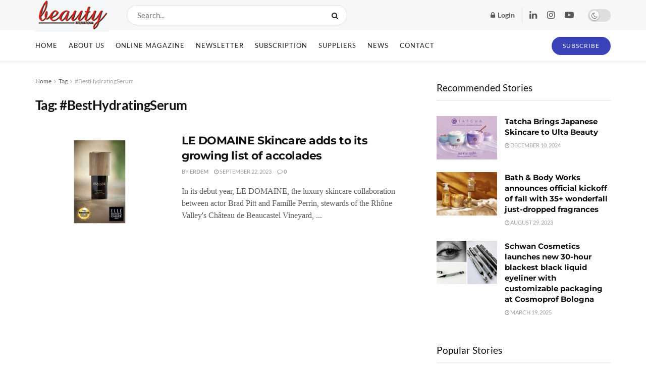

--- FILE ---
content_type: text/html; charset=UTF-8
request_url: https://www.beautyexports-mag.com/tag/besthydratingserum/
body_size: 23111
content:
<!doctype html>
<!--[if lt IE 7]><html class="no-js lt-ie9 lt-ie8 lt-ie7" lang="en-GB"> <![endif]-->
<!--[if IE 7]><html class="no-js lt-ie9 lt-ie8" lang="en-GB"> <![endif]-->
<!--[if IE 8]><html class="no-js lt-ie9" lang="en-GB"> <![endif]-->
<!--[if IE 9]><html class="no-js lt-ie10" lang="en-GB"> <![endif]-->
<!--[if gt IE 8]><!--><html class="no-js" lang="en-GB"> <!--<![endif]--><head><meta http-equiv="Content-Type" content="text/html; charset=UTF-8" /><meta name='viewport' content='width=device-width, initial-scale=1, user-scalable=yes' /><link rel="profile" href="https://gmpg.org/xfn/11" /><link rel="pingback" href="https://www.beautyexports-mag.com/xmlrpc.php" /><meta name='robots' content='index, follow, max-image-preview:large, max-snippet:-1, max-video-preview:-1' /> <script data-optimized="1" type="text/javascript">var jnews_ajax_url='/?ajax-request=jnews'</script> <script data-optimized="1" type="text/javascript">window.jnews=window.jnews||{},window.jnews.library=window.jnews.library||{},window.jnews.library=function(){"use strict";var e=this;e.win=window,e.doc=document,e.noop=function(){},e.globalBody=e.doc.getElementsByTagName("body")[0],e.globalBody=e.globalBody?e.globalBody:e.doc,e.win.jnewsDataStorage=e.win.jnewsDataStorage||{_storage:new WeakMap,put:function(e,t,n){this._storage.has(e)||this._storage.set(e,new Map),this._storage.get(e).set(t,n)},get:function(e,t){return this._storage.get(e).get(t)},has:function(e,t){return this._storage.has(e)&&this._storage.get(e).has(t)},remove:function(e,t){var n=this._storage.get(e).delete(t);return 0===!this._storage.get(e).size&&this._storage.delete(e),n}},e.windowWidth=function(){return e.win.innerWidth||e.docEl.clientWidth||e.globalBody.clientWidth},e.windowHeight=function(){return e.win.innerHeight||e.docEl.clientHeight||e.globalBody.clientHeight},e.requestAnimationFrame=e.win.requestAnimationFrame||e.win.webkitRequestAnimationFrame||e.win.mozRequestAnimationFrame||e.win.msRequestAnimationFrame||window.oRequestAnimationFrame||function(e){return setTimeout(e,1e3/60)},e.cancelAnimationFrame=e.win.cancelAnimationFrame||e.win.webkitCancelAnimationFrame||e.win.webkitCancelRequestAnimationFrame||e.win.mozCancelAnimationFrame||e.win.msCancelRequestAnimationFrame||e.win.oCancelRequestAnimationFrame||function(e){clearTimeout(e)},e.classListSupport="classList"in document.createElement("_"),e.hasClass=e.classListSupport?function(e,t){return e.classList.contains(t)}:function(e,t){return e.className.indexOf(t)>=0},e.addClass=e.classListSupport?function(t,n){e.hasClass(t,n)||t.classList.add(n)}:function(t,n){e.hasClass(t,n)||(t.className+=" "+n)},e.removeClass=e.classListSupport?function(t,n){e.hasClass(t,n)&&t.classList.remove(n)}:function(t,n){e.hasClass(t,n)&&(t.className=t.className.replace(n,""))},e.objKeys=function(e){var t=[];for(var n in e)Object.prototype.hasOwnProperty.call(e,n)&&t.push(n);return t},e.isObjectSame=function(e,t){var n=!0;return JSON.stringify(e)!==JSON.stringify(t)&&(n=!1),n},e.extend=function(){for(var e,t,n,o=arguments[0]||{},i=1,a=arguments.length;i<a;i++)if(null!==(e=arguments[i]))for(t in e)o!==(n=e[t])&&void 0!==n&&(o[t]=n);return o},e.dataStorage=e.win.jnewsDataStorage,e.isVisible=function(e){return 0!==e.offsetWidth&&0!==e.offsetHeight||e.getBoundingClientRect().length},e.getHeight=function(e){return e.offsetHeight||e.clientHeight||e.getBoundingClientRect().height},e.getWidth=function(e){return e.offsetWidth||e.clientWidth||e.getBoundingClientRect().width},e.supportsPassive=!1;try{var t=Object.defineProperty({},"passive",{get:function(){e.supportsPassive=!0}});"createEvent"in e.doc?e.win.addEventListener("test",null,t):"fireEvent"in e.doc&&e.win.attachEvent("test",null)}catch(e){}e.passiveOption=!!e.supportsPassive&&{passive:!0},e.setStorage=function(e,t){e="jnews-"+e;var n={expired:Math.floor(((new Date).getTime()+432e5)/1e3)};t=Object.assign(n,t);localStorage.setItem(e,JSON.stringify(t))},e.getStorage=function(e){e="jnews-"+e;var t=localStorage.getItem(e);return null!==t&&0<t.length?JSON.parse(localStorage.getItem(e)):{}},e.expiredStorage=function(){var t,n="jnews-";for(var o in localStorage)o.indexOf(n)>-1&&"undefined"!==(t=e.getStorage(o.replace(n,""))).expired&&t.expired<Math.floor((new Date).getTime()/1e3)&&localStorage.removeItem(o)},e.addEvents=function(t,n,o){for(var i in n){var a=["touchstart","touchmove"].indexOf(i)>=0&&!o&&e.passiveOption;"createEvent"in e.doc?t.addEventListener(i,n[i],a):"fireEvent"in e.doc&&t.attachEvent("on"+i,n[i])}},e.removeEvents=function(t,n){for(var o in n)"createEvent"in e.doc?t.removeEventListener(o,n[o]):"fireEvent"in e.doc&&t.detachEvent("on"+o,n[o])},e.triggerEvents=function(t,n,o){var i;o=o||{detail:null};return"createEvent"in e.doc?(!(i=e.doc.createEvent("CustomEvent")||new CustomEvent(n)).initCustomEvent||i.initCustomEvent(n,!0,!1,o),void t.dispatchEvent(i)):"fireEvent"in e.doc?((i=e.doc.createEventObject()).eventType=n,void t.fireEvent("on"+i.eventType,i)):void 0},e.getParents=function(t,n){void 0===n&&(n=e.doc);for(var o=[],i=t.parentNode,a=!1;!a;)if(i){var r=i;r.querySelectorAll(n).length?a=!0:(o.push(r),i=r.parentNode)}else o=[],a=!0;return o},e.forEach=function(e,t,n){for(var o=0,i=e.length;o<i;o++)t.call(n,e[o],o)},e.getText=function(e){return e.innerText||e.textContent},e.setText=function(e,t){var n="object"==typeof t?t.innerText||t.textContent:t;e.innerText&&(e.innerText=n),e.textContent&&(e.textContent=n)},e.httpBuildQuery=function(t){return e.objKeys(t).reduce(function t(n){var o=arguments.length>1&&void 0!==arguments[1]?arguments[1]:null;return function(i,a){var r=n[a];a=encodeURIComponent(a);var s=o?"".concat(o,"[").concat(a,"]"):a;return null==r||"function"==typeof r?(i.push("".concat(s,"=")),i):["number","boolean","string"].includes(typeof r)?(i.push("".concat(s,"=").concat(encodeURIComponent(r))),i):(i.push(e.objKeys(r).reduce(t(r,s),[]).join("&")),i)}}(t),[]).join("&")},e.get=function(t,n,o,i){return o="function"==typeof o?o:e.noop,e.ajax("GET",t,n,o,i)},e.post=function(t,n,o,i){return o="function"==typeof o?o:e.noop,e.ajax("POST",t,n,o,i)},e.ajax=function(t,n,o,i,a){var r=new XMLHttpRequest,s=n,c=e.httpBuildQuery(o);if(t=-1!=["GET","POST"].indexOf(t)?t:"GET",r.open(t,s+("GET"==t?"?"+c:""),!0),"POST"==t&&r.setRequestHeader("Content-type","application/x-www-form-urlencoded"),r.setRequestHeader("X-Requested-With","XMLHttpRequest"),r.onreadystatechange=function(){4===r.readyState&&200<=r.status&&300>r.status&&"function"==typeof i&&i.call(void 0,r.response)},void 0!==a&&!a){return{xhr:r,send:function(){r.send("POST"==t?c:null)}}}return r.send("POST"==t?c:null),{xhr:r}},e.scrollTo=function(t,n,o){function i(e,t,n){this.start=this.position(),this.change=e-this.start,this.currentTime=0,this.increment=20,this.duration=void 0===n?500:n,this.callback=t,this.finish=!1,this.animateScroll()}return Math.easeInOutQuad=function(e,t,n,o){return(e/=o/2)<1?n/2*e*e+t:-n/2*(--e*(e-2)-1)+t},i.prototype.stop=function(){this.finish=!0},i.prototype.move=function(t){e.doc.documentElement.scrollTop=t,e.globalBody.parentNode.scrollTop=t,e.globalBody.scrollTop=t},i.prototype.position=function(){return e.doc.documentElement.scrollTop||e.globalBody.parentNode.scrollTop||e.globalBody.scrollTop},i.prototype.animateScroll=function(){this.currentTime+=this.increment;var t=Math.easeInOutQuad(this.currentTime,this.start,this.change,this.duration);this.move(t),this.currentTime<this.duration&&!this.finish?e.requestAnimationFrame.call(e.win,this.animateScroll.bind(this)):this.callback&&"function"==typeof this.callback&&this.callback()},new i(t,n,o)},e.unwrap=function(t){var n,o=t;e.forEach(t,(function(e,t){n?n+=e:n=e})),o.replaceWith(n)},e.performance={start:function(e){performance.mark(e+"Start")},stop:function(e){performance.mark(e+"End"),performance.measure(e,e+"Start",e+"End")}},e.fps=function(){var t=0,n=0,o=0;!function(){var i=t=0,a=0,r=0,s=document.getElementById("fpsTable"),c=function(t){void 0===document.getElementsByTagName("body")[0]?e.requestAnimationFrame.call(e.win,(function(){c(t)})):document.getElementsByTagName("body")[0].appendChild(t)};null===s&&((s=document.createElement("div")).style.position="fixed",s.style.top="120px",s.style.left="10px",s.style.width="100px",s.style.height="20px",s.style.border="1px solid black",s.style.fontSize="11px",s.style.zIndex="100000",s.style.backgroundColor="white",s.id="fpsTable",c(s));var l=function(){o++,n=Date.now(),(a=(o/(r=(n-t)/1e3)).toPrecision(2))!=i&&(i=a,s.innerHTML=i+"fps"),1<r&&(t=n,o=0),e.requestAnimationFrame.call(e.win,l)};l()}()},e.instr=function(e,t){for(var n=0;n<t.length;n++)if(-1!==e.toLowerCase().indexOf(t[n].toLowerCase()))return!0},e.winLoad=function(t,n){function o(o){if("complete"===e.doc.readyState||"interactive"===e.doc.readyState)return!o||n?setTimeout(t,n||1):t(o),1}o()||e.addEvents(e.win,{load:o})},e.docReady=function(t,n){function o(o){if("complete"===e.doc.readyState||"interactive"===e.doc.readyState)return!o||n?setTimeout(t,n||1):t(o),1}o()||e.addEvents(e.doc,{DOMContentLoaded:o})},e.fireOnce=function(){e.docReady((function(){e.assets=e.assets||[],e.assets.length&&(e.boot(),e.load_assets())}),50)},e.boot=function(){e.length&&e.doc.querySelectorAll("style[media]").forEach((function(e){"not all"==e.getAttribute("media")&&e.removeAttribute("media")}))},e.create_js=function(t,n){var o=e.doc.createElement("script");switch(o.setAttribute("src",t),n){case"defer":o.setAttribute("defer",!0);break;case"async":o.setAttribute("async",!0);break;case"deferasync":o.setAttribute("defer",!0),o.setAttribute("async",!0)}e.globalBody.appendChild(o)},e.load_assets=function(){"object"==typeof e.assets&&e.forEach(e.assets.slice(0),(function(t,n){var o="";t.defer&&(o+="defer"),t.async&&(o+="async"),e.create_js(t.url,o);var i=e.assets.indexOf(t);i>-1&&e.assets.splice(i,1)})),e.assets=jnewsoption.au_scripts=window.jnewsads=[]},e.setCookie=function(e,t,n){var o="";if(n){var i=new Date;i.setTime(i.getTime()+24*n*60*60*1e3),o="; expires="+i.toUTCString()}document.cookie=e+"="+(t||"")+o+"; path=/"},e.getCookie=function(e){for(var t=e+"=",n=document.cookie.split(";"),o=0;o<n.length;o++){for(var i=n[o];" "==i.charAt(0);)i=i.substring(1,i.length);if(0==i.indexOf(t))return i.substring(t.length,i.length)}return null},e.eraseCookie=function(e){document.cookie=e+"=; Path=/; Expires=Thu, 01 Jan 1970 00:00:01 GMT;"},e.docReady((function(){e.globalBody=e.globalBody==e.doc?e.doc.getElementsByTagName("body")[0]:e.globalBody,e.globalBody=e.globalBody?e.globalBody:e.doc})),e.winLoad((function(){e.winLoad((function(){var t=!1;if(void 0!==window.jnewsadmin)if(void 0!==window.file_version_checker){var n=e.objKeys(window.file_version_checker);n.length?n.forEach((function(e){t||"10.0.4"===window.file_version_checker[e]||(t=!0)})):t=!0}else t=!0;t&&(window.jnewsHelper.getMessage(),window.jnewsHelper.getNotice())}),2500)}))},window.jnews.library=new window.jnews.library</script><script type="module">;/*! instant.page v5.1.1 - (C) 2019-2020 Alexandre Dieulot - https://instant.page/license */
let t,e;const n=new Set,o=document.createElement("link"),i=o.relList&&o.relList.supports&&o.relList.supports("prefetch")&&window.IntersectionObserver&&"isIntersecting"in IntersectionObserverEntry.prototype,s="instantAllowQueryString"in document.body.dataset,a="instantAllowExternalLinks"in document.body.dataset,r="instantWhitelist"in document.body.dataset,c="instantMousedownShortcut"in document.body.dataset,d=1111;let l=65,u=!1,f=!1,m=!1;if("instantIntensity"in document.body.dataset){const t=document.body.dataset.instantIntensity;if("mousedown"==t.substr(0,"mousedown".length))u=!0,"mousedown-only"==t&&(f=!0);else if("viewport"==t.substr(0,"viewport".length))navigator.connection&&(navigator.connection.saveData||navigator.connection.effectiveType&&navigator.connection.effectiveType.includes("2g"))||("viewport"==t?document.documentElement.clientWidth*document.documentElement.clientHeight<45e4&&(m=!0):"viewport-all"==t&&(m=!0));else{const e=parseInt(t);isNaN(e)||(l=e)}}if(i){const n={capture:!0,passive:!0};if(f||document.addEventListener("touchstart",(function(t){e=performance.now();const n=t.target.closest("a");h(n)&&v(n.href)}),n),u?c||document.addEventListener("mousedown",(function(t){const e=t.target.closest("a");h(e)&&v(e.href)}),n):document.addEventListener("mouseover",(function(n){if(performance.now()-e<d)return;if(!("closest"in n.target))return;const o=n.target.closest("a");h(o)&&(o.addEventListener("mouseout",p,{passive:!0}),t=setTimeout((()=>{v(o.href),t=void 0}),l))}),n),c&&document.addEventListener("mousedown",(function(t){if(performance.now()-e<d)return;const n=t.target.closest("a");if(t.which>1||t.metaKey||t.ctrlKey)return;if(!n)return;n.addEventListener("click",(function(t){1337!=t.detail&&t.preventDefault()}),{capture:!0,passive:!1,once:!0});const o=new MouseEvent("click",{view:window,bubbles:!0,cancelable:!1,detail:1337});n.dispatchEvent(o)}),n),m){let t;(t=window.requestIdleCallback?t=>{requestIdleCallback(t,{timeout:1500})}:t=>{t()})((()=>{const t=new IntersectionObserver((e=>{e.forEach((e=>{if(e.isIntersecting){const n=e.target;t.unobserve(n),v(n.href)}}))}));document.querySelectorAll("a").forEach((e=>{h(e)&&t.observe(e)}))}))}}function p(e){e.relatedTarget&&e.target.closest("a")==e.relatedTarget.closest("a")||t&&(clearTimeout(t),t=void 0)}function h(t){if(t&&t.href&&(!r||"instant"in t.dataset)&&(a||t.origin==location.origin||"instant"in t.dataset)&&["http:","https:"].includes(t.protocol)&&("http:"!=t.protocol||"https:"!=location.protocol)&&(s||!t.search||"instant"in t.dataset)&&!(t.hash&&t.pathname+t.search==location.pathname+location.search||"noInstant"in t.dataset))return!0}function v(t){if(n.has(t))return;const e=document.createElement("link");e.rel="prefetch",e.href=t,document.head.appendChild(e),n.add(t)}</script> <title>#BestHydratingSerum arşivleri - Beauty Exports Mag</title><link rel="canonical" href="https://www.beautyexports-mag.com/tag/besthydratingserum/" /><meta property="og:locale" content="en_GB" /><meta property="og:type" content="article" /><meta property="og:title" content="#BestHydratingSerum arşivleri - Beauty Exports Mag" /><meta property="og:url" content="https://www.beautyexports-mag.com/tag/besthydratingserum/" /><meta property="og:site_name" content="Beauty Exports Mag" /><meta name="twitter:card" content="summary_large_image" /> <script type="application/ld+json" class="yoast-schema-graph">{"@context":"https://schema.org","@graph":[{"@type":"CollectionPage","@id":"https://www.beautyexports-mag.com/tag/besthydratingserum/","url":"https://www.beautyexports-mag.com/tag/besthydratingserum/","name":"#BestHydratingSerum arşivleri - Beauty Exports Mag","isPartOf":{"@id":"https://www.beautyexports-mag.com/#website"},"primaryImageOfPage":{"@id":"https://www.beautyexports-mag.com/tag/besthydratingserum/#primaryimage"},"image":{"@id":"https://www.beautyexports-mag.com/tag/besthydratingserum/#primaryimage"},"thumbnailUrl":"https://www.beautyexports-mag.com/wp-content/uploads/2023/09/The_Serum_by_Le_Domaine_Skincare-1.jpg","breadcrumb":{"@id":"https://www.beautyexports-mag.com/tag/besthydratingserum/#breadcrumb"},"inLanguage":"en-GB"},{"@type":"ImageObject","inLanguage":"en-GB","@id":"https://www.beautyexports-mag.com/tag/besthydratingserum/#primaryimage","url":"https://www.beautyexports-mag.com/wp-content/uploads/2023/09/The_Serum_by_Le_Domaine_Skincare-1.jpg","contentUrl":"https://www.beautyexports-mag.com/wp-content/uploads/2023/09/The_Serum_by_Le_Domaine_Skincare-1.jpg","width":2113,"height":1837},{"@type":"BreadcrumbList","@id":"https://www.beautyexports-mag.com/tag/besthydratingserum/#breadcrumb","itemListElement":[{"@type":"ListItem","position":1,"name":"Anasayfa","item":"https://www.beautyexports-mag.com/"},{"@type":"ListItem","position":2,"name":"#BestHydratingSerum"}]},{"@type":"WebSite","@id":"https://www.beautyexports-mag.com/#website","url":"https://www.beautyexports-mag.com/","name":"Beauty Exports Mag","description":"Beauty Exports Magazine","publisher":{"@id":"https://www.beautyexports-mag.com/#organization"},"potentialAction":[{"@type":"SearchAction","target":{"@type":"EntryPoint","urlTemplate":"https://www.beautyexports-mag.com/?s={search_term_string}"},"query-input":"required name=search_term_string"}],"inLanguage":"en-GB"},{"@type":"Organization","@id":"https://www.beautyexports-mag.com/#organization","name":"Beauty Exports Mag","url":"https://www.beautyexports-mag.com/","logo":{"@type":"ImageObject","inLanguage":"en-GB","@id":"https://www.beautyexports-mag.com/#/schema/logo/image/","url":"http://www.beautyexports-mag.com/wp-content/uploads/2023/03/s.jpg","contentUrl":"http://www.beautyexports-mag.com/wp-content/uploads/2023/03/s.jpg","width":300,"height":114,"caption":"Beauty Exports Mag"},"image":{"@id":"https://www.beautyexports-mag.com/#/schema/logo/image/"},"sameAs":["https://www.instagram.com/beautyexportsmagazine/"]}]}</script> <link rel='dns-prefetch' href='//fonts.googleapis.com' /><link rel='preconnect' href='https://fonts.gstatic.com' /><link rel="alternate" type="application/rss+xml" title="Beauty Exports Mag &raquo; Feed" href="https://www.beautyexports-mag.com/feed/" /><link rel="alternate" type="application/rss+xml" title="Beauty Exports Mag &raquo; Comments Feed" href="https://www.beautyexports-mag.com/comments/feed/" /><link rel="alternate" type="application/rss+xml" title="Beauty Exports Mag &raquo; #BestHydratingSerum Tag Feed" href="https://www.beautyexports-mag.com/tag/besthydratingserum/feed/" /><style id='wp-img-auto-sizes-contain-inline-css' type='text/css'>img:is([sizes=auto i],[sizes^="auto," i]){contain-intrinsic-size:3000px 1500px}</style><link data-optimized="1" rel='stylesheet' id='wp-block-library-css' href='https://www.beautyexports-mag.com/wp-content/litespeed/css/06c61a4591e1c18824ceb31c6a086acb.css?ver=3fceb' type='text/css' media='all' /><style id='global-styles-inline-css' type='text/css'>:root{--wp--preset--aspect-ratio--square:1;--wp--preset--aspect-ratio--4-3:4/3;--wp--preset--aspect-ratio--3-4:3/4;--wp--preset--aspect-ratio--3-2:3/2;--wp--preset--aspect-ratio--2-3:2/3;--wp--preset--aspect-ratio--16-9:16/9;--wp--preset--aspect-ratio--9-16:9/16;--wp--preset--color--black:#000000;--wp--preset--color--cyan-bluish-gray:#abb8c3;--wp--preset--color--white:#ffffff;--wp--preset--color--pale-pink:#f78da7;--wp--preset--color--vivid-red:#cf2e2e;--wp--preset--color--luminous-vivid-orange:#ff6900;--wp--preset--color--luminous-vivid-amber:#fcb900;--wp--preset--color--light-green-cyan:#7bdcb5;--wp--preset--color--vivid-green-cyan:#00d084;--wp--preset--color--pale-cyan-blue:#8ed1fc;--wp--preset--color--vivid-cyan-blue:#0693e3;--wp--preset--color--vivid-purple:#9b51e0;--wp--preset--gradient--vivid-cyan-blue-to-vivid-purple:linear-gradient(135deg,rgb(6,147,227) 0%,rgb(155,81,224) 100%);--wp--preset--gradient--light-green-cyan-to-vivid-green-cyan:linear-gradient(135deg,rgb(122,220,180) 0%,rgb(0,208,130) 100%);--wp--preset--gradient--luminous-vivid-amber-to-luminous-vivid-orange:linear-gradient(135deg,rgb(252,185,0) 0%,rgb(255,105,0) 100%);--wp--preset--gradient--luminous-vivid-orange-to-vivid-red:linear-gradient(135deg,rgb(255,105,0) 0%,rgb(207,46,46) 100%);--wp--preset--gradient--very-light-gray-to-cyan-bluish-gray:linear-gradient(135deg,rgb(238,238,238) 0%,rgb(169,184,195) 100%);--wp--preset--gradient--cool-to-warm-spectrum:linear-gradient(135deg,rgb(74,234,220) 0%,rgb(151,120,209) 20%,rgb(207,42,186) 40%,rgb(238,44,130) 60%,rgb(251,105,98) 80%,rgb(254,248,76) 100%);--wp--preset--gradient--blush-light-purple:linear-gradient(135deg,rgb(255,206,236) 0%,rgb(152,150,240) 100%);--wp--preset--gradient--blush-bordeaux:linear-gradient(135deg,rgb(254,205,165) 0%,rgb(254,45,45) 50%,rgb(107,0,62) 100%);--wp--preset--gradient--luminous-dusk:linear-gradient(135deg,rgb(255,203,112) 0%,rgb(199,81,192) 50%,rgb(65,88,208) 100%);--wp--preset--gradient--pale-ocean:linear-gradient(135deg,rgb(255,245,203) 0%,rgb(182,227,212) 50%,rgb(51,167,181) 100%);--wp--preset--gradient--electric-grass:linear-gradient(135deg,rgb(202,248,128) 0%,rgb(113,206,126) 100%);--wp--preset--gradient--midnight:linear-gradient(135deg,rgb(2,3,129) 0%,rgb(40,116,252) 100%);--wp--preset--font-size--small:13px;--wp--preset--font-size--medium:20px;--wp--preset--font-size--large:36px;--wp--preset--font-size--x-large:42px;--wp--preset--spacing--20:0.44rem;--wp--preset--spacing--30:0.67rem;--wp--preset--spacing--40:1rem;--wp--preset--spacing--50:1.5rem;--wp--preset--spacing--60:2.25rem;--wp--preset--spacing--70:3.38rem;--wp--preset--spacing--80:5.06rem;--wp--preset--shadow--natural:6px 6px 9px rgba(0, 0, 0, 0.2);--wp--preset--shadow--deep:12px 12px 50px rgba(0, 0, 0, 0.4);--wp--preset--shadow--sharp:6px 6px 0px rgba(0, 0, 0, 0.2);--wp--preset--shadow--outlined:6px 6px 0px -3px rgb(255, 255, 255), 6px 6px rgb(0, 0, 0);--wp--preset--shadow--crisp:6px 6px 0px rgb(0, 0, 0)}:where(.is-layout-flex){gap:.5em}:where(.is-layout-grid){gap:.5em}body .is-layout-flex{display:flex}.is-layout-flex{flex-wrap:wrap;align-items:center}.is-layout-flex>:is(*,div){margin:0}body .is-layout-grid{display:grid}.is-layout-grid>:is(*,div){margin:0}:where(.wp-block-columns.is-layout-flex){gap:2em}:where(.wp-block-columns.is-layout-grid){gap:2em}:where(.wp-block-post-template.is-layout-flex){gap:1.25em}:where(.wp-block-post-template.is-layout-grid){gap:1.25em}.has-black-color{color:var(--wp--preset--color--black)!important}.has-cyan-bluish-gray-color{color:var(--wp--preset--color--cyan-bluish-gray)!important}.has-white-color{color:var(--wp--preset--color--white)!important}.has-pale-pink-color{color:var(--wp--preset--color--pale-pink)!important}.has-vivid-red-color{color:var(--wp--preset--color--vivid-red)!important}.has-luminous-vivid-orange-color{color:var(--wp--preset--color--luminous-vivid-orange)!important}.has-luminous-vivid-amber-color{color:var(--wp--preset--color--luminous-vivid-amber)!important}.has-light-green-cyan-color{color:var(--wp--preset--color--light-green-cyan)!important}.has-vivid-green-cyan-color{color:var(--wp--preset--color--vivid-green-cyan)!important}.has-pale-cyan-blue-color{color:var(--wp--preset--color--pale-cyan-blue)!important}.has-vivid-cyan-blue-color{color:var(--wp--preset--color--vivid-cyan-blue)!important}.has-vivid-purple-color{color:var(--wp--preset--color--vivid-purple)!important}.has-black-background-color{background-color:var(--wp--preset--color--black)!important}.has-cyan-bluish-gray-background-color{background-color:var(--wp--preset--color--cyan-bluish-gray)!important}.has-white-background-color{background-color:var(--wp--preset--color--white)!important}.has-pale-pink-background-color{background-color:var(--wp--preset--color--pale-pink)!important}.has-vivid-red-background-color{background-color:var(--wp--preset--color--vivid-red)!important}.has-luminous-vivid-orange-background-color{background-color:var(--wp--preset--color--luminous-vivid-orange)!important}.has-luminous-vivid-amber-background-color{background-color:var(--wp--preset--color--luminous-vivid-amber)!important}.has-light-green-cyan-background-color{background-color:var(--wp--preset--color--light-green-cyan)!important}.has-vivid-green-cyan-background-color{background-color:var(--wp--preset--color--vivid-green-cyan)!important}.has-pale-cyan-blue-background-color{background-color:var(--wp--preset--color--pale-cyan-blue)!important}.has-vivid-cyan-blue-background-color{background-color:var(--wp--preset--color--vivid-cyan-blue)!important}.has-vivid-purple-background-color{background-color:var(--wp--preset--color--vivid-purple)!important}.has-black-border-color{border-color:var(--wp--preset--color--black)!important}.has-cyan-bluish-gray-border-color{border-color:var(--wp--preset--color--cyan-bluish-gray)!important}.has-white-border-color{border-color:var(--wp--preset--color--white)!important}.has-pale-pink-border-color{border-color:var(--wp--preset--color--pale-pink)!important}.has-vivid-red-border-color{border-color:var(--wp--preset--color--vivid-red)!important}.has-luminous-vivid-orange-border-color{border-color:var(--wp--preset--color--luminous-vivid-orange)!important}.has-luminous-vivid-amber-border-color{border-color:var(--wp--preset--color--luminous-vivid-amber)!important}.has-light-green-cyan-border-color{border-color:var(--wp--preset--color--light-green-cyan)!important}.has-vivid-green-cyan-border-color{border-color:var(--wp--preset--color--vivid-green-cyan)!important}.has-pale-cyan-blue-border-color{border-color:var(--wp--preset--color--pale-cyan-blue)!important}.has-vivid-cyan-blue-border-color{border-color:var(--wp--preset--color--vivid-cyan-blue)!important}.has-vivid-purple-border-color{border-color:var(--wp--preset--color--vivid-purple)!important}.has-vivid-cyan-blue-to-vivid-purple-gradient-background{background:var(--wp--preset--gradient--vivid-cyan-blue-to-vivid-purple)!important}.has-light-green-cyan-to-vivid-green-cyan-gradient-background{background:var(--wp--preset--gradient--light-green-cyan-to-vivid-green-cyan)!important}.has-luminous-vivid-amber-to-luminous-vivid-orange-gradient-background{background:var(--wp--preset--gradient--luminous-vivid-amber-to-luminous-vivid-orange)!important}.has-luminous-vivid-orange-to-vivid-red-gradient-background{background:var(--wp--preset--gradient--luminous-vivid-orange-to-vivid-red)!important}.has-very-light-gray-to-cyan-bluish-gray-gradient-background{background:var(--wp--preset--gradient--very-light-gray-to-cyan-bluish-gray)!important}.has-cool-to-warm-spectrum-gradient-background{background:var(--wp--preset--gradient--cool-to-warm-spectrum)!important}.has-blush-light-purple-gradient-background{background:var(--wp--preset--gradient--blush-light-purple)!important}.has-blush-bordeaux-gradient-background{background:var(--wp--preset--gradient--blush-bordeaux)!important}.has-luminous-dusk-gradient-background{background:var(--wp--preset--gradient--luminous-dusk)!important}.has-pale-ocean-gradient-background{background:var(--wp--preset--gradient--pale-ocean)!important}.has-electric-grass-gradient-background{background:var(--wp--preset--gradient--electric-grass)!important}.has-midnight-gradient-background{background:var(--wp--preset--gradient--midnight)!important}.has-small-font-size{font-size:var(--wp--preset--font-size--small)!important}.has-medium-font-size{font-size:var(--wp--preset--font-size--medium)!important}.has-large-font-size{font-size:var(--wp--preset--font-size--large)!important}.has-x-large-font-size{font-size:var(--wp--preset--font-size--x-large)!important}</style><style id='classic-theme-styles-inline-css' type='text/css'>/*! This file is auto-generated */
.wp-block-button__link{color:#fff;background-color:#32373c;border-radius:9999px;box-shadow:none;text-decoration:none;padding:calc(.667em + 2px) calc(1.333em + 2px);font-size:1.125em}.wp-block-file__button{background:#32373c;color:#fff;text-decoration:none}</style><link data-optimized="1" rel='stylesheet' id='SFSImainCss-css' href='https://www.beautyexports-mag.com/wp-content/litespeed/css/f4e2efb1818d4b0f59fcce83a0b82bc4.css?ver=6b9d2' type='text/css' media='all' /><link data-optimized="1" rel='stylesheet' id='js_composer_front-css' href='https://www.beautyexports-mag.com/wp-content/litespeed/css/eb615a6a193c546d6df2a230c981de0d.css?ver=9ccf8' type='text/css' media='all' /><link data-optimized="1" rel='stylesheet' id='newsletter-css' href='https://www.beautyexports-mag.com/wp-content/litespeed/css/0404d86be3ae6597a4207cdc13175edd.css?ver=49109' type='text/css' media='all' /><link data-optimized="1" rel='stylesheet' id='jeg_customizer_font-css' href='https://www.beautyexports-mag.com/wp-content/litespeed/css/455f99929bc8bae4f98c27e1b83518f6.css?ver=518f6' type='text/css' media='all' /><link data-optimized="1" rel='stylesheet' id='jnews-frontend-css' href='https://www.beautyexports-mag.com/wp-content/litespeed/css/59433d82d3d67144f0253c3fae244b2c.css?ver=52e0d' type='text/css' media='all' /><link data-optimized="1" rel='stylesheet' id='jnews-js-composer-css' href='https://www.beautyexports-mag.com/wp-content/litespeed/css/3f877e3d66eee383470e891cf1f0617a.css?ver=417ab' type='text/css' media='all' /><link data-optimized="1" rel='stylesheet' id='jnews-style-css' href='https://www.beautyexports-mag.com/wp-content/litespeed/css/fc6fe27165b8b7ad7ee9e0b658cf029a.css?ver=27b37' type='text/css' media='all' /><link data-optimized="1" rel='stylesheet' id='jnews-darkmode-css' href='https://www.beautyexports-mag.com/wp-content/litespeed/css/86a04d256113d7ad69bd73474e580cb2.css?ver=2866d' type='text/css' media='all' /><link data-optimized="1" rel='stylesheet' id='jnews-scheme-css' href='https://www.beautyexports-mag.com/wp-content/litespeed/css/4169bb3a5fe11b496adb5ee0d326b6b0.css?ver=75e3e' type='text/css' media='all' /><link data-optimized="1" rel='stylesheet' id='jnews-weather-style-css' href='https://www.beautyexports-mag.com/wp-content/litespeed/css/7eb41cb02df199b02468937acaa4727f.css?ver=aefce' type='text/css' media='all' /> <script type="text/javascript" src="https://www.beautyexports-mag.com/wp-includes/js/jquery/jquery.min.js?ver=3.7.1" id="jquery-core-js"></script> <script data-optimized="1" type="text/javascript" src="https://www.beautyexports-mag.com/wp-content/litespeed/js/635c436f2b5f5486d08a7694dee0df56.js?ver=5afed" id="jquery-migrate-js"></script> <script type="text/javascript" id="wp-statistics-tracker-js-extra">/*  */
var WP_Statistics_Tracker_Object = {"hitRequestUrl":"https://www.beautyexports-mag.com/wp-json/wp-statistics/v2/hit?wp_statistics_hit_rest=yes&track_all=0&current_page_type=post_tag&current_page_id=1386&search_query&page_uri=L3RhZy9iZXN0aHlkcmF0aW5nc2VydW0v","keepOnlineRequestUrl":"https://www.beautyexports-mag.com/wp-json/wp-statistics/v2/online?wp_statistics_hit_rest=yes&track_all=0&current_page_type=post_tag&current_page_id=1386&search_query&page_uri=L3RhZy9iZXN0aHlkcmF0aW5nc2VydW0v","option":{"dntEnabled":"1","cacheCompatibility":""}};
//# sourceURL=wp-statistics-tracker-js-extra
/*  */</script> <script data-optimized="1" type="text/javascript" src="https://www.beautyexports-mag.com/wp-content/litespeed/js/743c94e0edaab40b34fca0c635d786fb.js?ver=7ea0e" id="wp-statistics-tracker-js"></script> <link rel="https://api.w.org/" href="https://www.beautyexports-mag.com/wp-json/" /><link rel="alternate" title="JSON" type="application/json" href="https://www.beautyexports-mag.com/wp-json/wp/v2/tags/1386" /><link rel="EditURI" type="application/rsd+xml" title="RSD" href="https://www.beautyexports-mag.com/xmlrpc.php?rsd" /><meta name="generator" content="WordPress 6.9" /><meta name="follow.[base64]" content="euBX8yj728czB3c8pW36"/><meta name="generator" content="Powered by WPBakery Page Builder - drag and drop page builder for WordPress."/> <script type='application/ld+json'>{"@context":"http:\/\/schema.org","@type":"Organization","@id":"https:\/\/www.beautyexports-mag.com\/#organization","url":"https:\/\/www.beautyexports-mag.com\/","name":"","logo":{"@type":"ImageObject","url":""},"sameAs":["https:\/\/www.instagram.com\/beautyexportsmagazine\/","https:\/\/www.youtube.com\/@beautyexportsmagazine"]}</script> <script type='application/ld+json'>{"@context":"http:\/\/schema.org","@type":"WebSite","@id":"https:\/\/www.beautyexports-mag.com\/#website","url":"https:\/\/www.beautyexports-mag.com\/","name":"","potentialAction":{"@type":"SearchAction","target":"https:\/\/www.beautyexports-mag.com\/?s={search_term_string}","query-input":"required name=search_term_string"}}</script> <style id="jeg_dynamic_css" type="text/css" data-type="jeg_custom-css">body{--j-body-color:#5a5a5a;--j-accent-color:#3943b7;--j-alt-color:#3943b7;--j-heading-color:#121212}body,.jeg_newsfeed_list .tns-outer .tns-controls button,.jeg_filter_button,.owl-carousel .owl-nav div,.jeg_readmore,.jeg_hero_style_7 .jeg_post_meta a,.widget_calendar thead th,.widget_calendar tfoot a,.jeg_socialcounter a,.entry-header .jeg_meta_like a,.entry-header .jeg_meta_comment a,.entry-header .jeg_meta_donation a,.entry-header .jeg_meta_bookmark a,.entry-content tbody tr:hover,.entry-content th,.jeg_splitpost_nav li:hover a,#breadcrumbs a,.jeg_author_socials a:hover,.jeg_footer_content a,.jeg_footer_bottom a,.jeg_cartcontent,.woocommerce .woocommerce-breadcrumb a{color:#5a5a5a}a,.jeg_menu_style_5>li>a:hover,.jeg_menu_style_5>li.sfHover>a,.jeg_menu_style_5>li.current-menu-item>a,.jeg_menu_style_5>li.current-menu-ancestor>a,.jeg_navbar .jeg_menu:not(.jeg_main_menu)>li>a:hover,.jeg_midbar .jeg_menu:not(.jeg_main_menu)>li>a:hover,.jeg_side_tabs li.active,.jeg_block_heading_5 strong,.jeg_block_heading_6 strong,.jeg_block_heading_7 strong,.jeg_block_heading_8 strong,.jeg_subcat_list li a:hover,.jeg_subcat_list li button:hover,.jeg_pl_lg_7 .jeg_thumb .jeg_post_category a,.jeg_pl_xs_2:before,.jeg_pl_xs_4 .jeg_postblock_content:before,.jeg_postblock .jeg_post_title a:hover,.jeg_hero_style_6 .jeg_post_title a:hover,.jeg_sidefeed .jeg_pl_xs_3 .jeg_post_title a:hover,.widget_jnews_popular .jeg_post_title a:hover,.jeg_meta_author a,.widget_archive li a:hover,.widget_pages li a:hover,.widget_meta li a:hover,.widget_recent_entries li a:hover,.widget_rss li a:hover,.widget_rss cite,.widget_categories li a:hover,.widget_categories li.current-cat>a,#breadcrumbs a:hover,.jeg_share_count .counts,.commentlist .bypostauthor>.comment-body>.comment-author>.fn,span.required,.jeg_review_title,.bestprice .price,.authorlink a:hover,.jeg_vertical_playlist .jeg_video_playlist_play_icon,.jeg_vertical_playlist .jeg_video_playlist_item.active .jeg_video_playlist_thumbnail:before,.jeg_horizontal_playlist .jeg_video_playlist_play,.woocommerce li.product .pricegroup .button,.widget_display_forums li a:hover,.widget_display_topics li:before,.widget_display_replies li:before,.widget_display_views li:before,.bbp-breadcrumb a:hover,.jeg_mobile_menu li.sfHover>a,.jeg_mobile_menu li a:hover,.split-template-6 .pagenum,.jeg_mobile_menu_style_5>li>a:hover,.jeg_mobile_menu_style_5>li.sfHover>a,.jeg_mobile_menu_style_5>li.current-menu-item>a,.jeg_mobile_menu_style_5>li.current-menu-ancestor>a{color:#3943b7}.jeg_menu_style_1>li>a:before,.jeg_menu_style_2>li>a:before,.jeg_menu_style_3>li>a:before,.jeg_side_toggle,.jeg_slide_caption .jeg_post_category a,.jeg_slider_type_1_wrapper .tns-controls button.tns-next,.jeg_block_heading_1 .jeg_block_title span,.jeg_block_heading_2 .jeg_block_title span,.jeg_block_heading_3,.jeg_block_heading_4 .jeg_block_title span,.jeg_block_heading_6:after,.jeg_pl_lg_box .jeg_post_category a,.jeg_pl_md_box .jeg_post_category a,.jeg_readmore:hover,.jeg_thumb .jeg_post_category a,.jeg_block_loadmore a:hover,.jeg_postblock.alt .jeg_block_loadmore a:hover,.jeg_block_loadmore a.active,.jeg_postblock_carousel_2 .jeg_post_category a,.jeg_heroblock .jeg_post_category a,.jeg_pagenav_1 .page_number.active,.jeg_pagenav_1 .page_number.active:hover,input[type="submit"],.btn,.button,.widget_tag_cloud a:hover,.popularpost_item:hover .jeg_post_title a:before,.jeg_splitpost_4 .page_nav,.jeg_splitpost_5 .page_nav,.jeg_post_via a:hover,.jeg_post_source a:hover,.jeg_post_tags a:hover,.comment-reply-title small a:before,.comment-reply-title small a:after,.jeg_storelist .productlink,.authorlink li.active a:before,.jeg_footer.dark .socials_widget:not(.nobg) a:hover .fa,div.jeg_breakingnews_title,.jeg_overlay_slider_bottom_wrapper .tns-controls button,.jeg_overlay_slider_bottom_wrapper .tns-controls button:hover,.jeg_vertical_playlist .jeg_video_playlist_current,.woocommerce span.onsale,.woocommerce #respond input#submit:hover,.woocommerce a.button:hover,.woocommerce button.button:hover,.woocommerce input.button:hover,.woocommerce #respond input#submit.alt,.woocommerce a.button.alt,.woocommerce button.button.alt,.woocommerce input.button.alt,.jeg_popup_post .caption,.jeg_footer.dark input[type="submit"],.jeg_footer.dark .btn,.jeg_footer.dark .button,.footer_widget.widget_tag_cloud a:hover,.jeg_inner_content .content-inner .jeg_post_category a:hover,#buddypress .standard-form button,#buddypress a.button,#buddypress input[type="submit"],#buddypress input[type="button"],#buddypress input[type="reset"],#buddypress ul.button-nav li a,#buddypress .generic-button a,#buddypress .generic-button button,#buddypress .comment-reply-link,#buddypress a.bp-title-button,#buddypress.buddypress-wrap .members-list li .user-update .activity-read-more a,div#buddypress .standard-form button:hover,div#buddypress a.button:hover,div#buddypress input[type="submit"]:hover,div#buddypress input[type="button"]:hover,div#buddypress input[type="reset"]:hover,div#buddypress ul.button-nav li a:hover,div#buddypress .generic-button a:hover,div#buddypress .generic-button button:hover,div#buddypress .comment-reply-link:hover,div#buddypress a.bp-title-button:hover,div#buddypress.buddypress-wrap .members-list li .user-update .activity-read-more a:hover,#buddypress #item-nav .item-list-tabs ul li a:before,.jeg_inner_content .jeg_meta_container .follow-wrapper a{background-color:#3943b7}.jeg_block_heading_7 .jeg_block_title span,.jeg_readmore:hover,.jeg_block_loadmore a:hover,.jeg_block_loadmore a.active,.jeg_pagenav_1 .page_number.active,.jeg_pagenav_1 .page_number.active:hover,.jeg_pagenav_3 .page_number:hover,.jeg_prevnext_post a:hover h3,.jeg_overlay_slider .jeg_post_category,.jeg_sidefeed .jeg_post.active,.jeg_vertical_playlist.jeg_vertical_playlist .jeg_video_playlist_item.active .jeg_video_playlist_thumbnail img,.jeg_horizontal_playlist .jeg_video_playlist_item.active{border-color:#3943b7}.jeg_tabpost_nav li.active,.woocommerce div.product .woocommerce-tabs ul.tabs li.active,.jeg_mobile_menu_style_1>li.current-menu-item a,.jeg_mobile_menu_style_1>li.current-menu-ancestor a,.jeg_mobile_menu_style_2>li.current-menu-item::after,.jeg_mobile_menu_style_2>li.current-menu-ancestor::after,.jeg_mobile_menu_style_3>li.current-menu-item::before,.jeg_mobile_menu_style_3>li.current-menu-ancestor::before{border-bottom-color:#3943b7}.jeg_post_meta .fa,.jeg_post_meta .jpwt-icon,.entry-header .jeg_post_meta .fa,.jeg_review_stars,.jeg_price_review_list{color:#3943b7}.jeg_share_button.share-float.share-monocrhome a{background-color:#3943b7}h1,h2,h3,h4,h5,h6,.jeg_post_title a,.entry-header .jeg_post_title,.jeg_hero_style_7 .jeg_post_title a,.jeg_block_title,.jeg_splitpost_bar .current_title,.jeg_video_playlist_title,.gallery-caption,.jeg_push_notification_button>a.button{color:#121212}.split-template-9 .pagenum,.split-template-10 .pagenum,.split-template-11 .pagenum,.split-template-12 .pagenum,.split-template-13 .pagenum,.split-template-15 .pagenum,.split-template-18 .pagenum,.split-template-20 .pagenum,.split-template-19 .current_title span,.split-template-20 .current_title span{background-color:#121212}.jeg_midbar{height:60px}.jeg_midbar,.jeg_midbar.dark{background-color:#f7f7f7}.jeg_header .jeg_bottombar.jeg_navbar,.jeg_bottombar .jeg_nav_icon{height:60px}.jeg_header .jeg_bottombar.jeg_navbar,.jeg_header .jeg_bottombar .jeg_main_menu:not(.jeg_menu_style_1)>li>a,.jeg_header .jeg_bottombar .jeg_menu_style_1>li,.jeg_header .jeg_bottombar .jeg_menu:not(.jeg_main_menu)>li>a{line-height:60px}.jeg_header .jeg_bottombar,.jeg_header .jeg_bottombar.jeg_navbar_dark,.jeg_bottombar.jeg_navbar_boxed .jeg_nav_row,.jeg_bottombar.jeg_navbar_dark.jeg_navbar_boxed .jeg_nav_row{border-bottom-width:0}.jeg_header .socials_widget>a>i.fa:before{color:#5a5a5a}.jeg_header .socials_widget.nobg>a>span.jeg-icon svg{fill:#5a5a5a}.jeg_header .socials_widget>a>span.jeg-icon svg{fill:#5a5a5a}.jeg_nav_search{width:50%}.jeg_read_progress_wrapper .jeg_progress_container .progress-bar{background-color:#150578}body,input,textarea,select,.chosen-container-single .chosen-single,.btn,.button{font-family:Lato,Helvetica,Arial,sans-serif}.jeg_post_title,.entry-header .jeg_post_title,.jeg_single_tpl_2 .entry-header .jeg_post_title,.jeg_single_tpl_3 .entry-header .jeg_post_title,.jeg_single_tpl_6 .entry-header .jeg_post_title,.jeg_content .jeg_custom_title_wrapper .jeg_post_title{font-family:Montserrat,Helvetica,Arial,sans-serif}.jeg_post_excerpt p,.content-inner p{font-family:Georgia,Times,"Times New Roman",serif}.jeg_thumb .jeg_post_category a,.jeg_pl_lg_box .jeg_post_category a,.jeg_pl_md_box .jeg_post_category a,.jeg_postblock_carousel_2 .jeg_post_category a,.jeg_heroblock .jeg_post_category a,.jeg_slide_caption .jeg_post_category a{background-color:#3943b7}.jeg_overlay_slider .jeg_post_category,.jeg_thumb .jeg_post_category a,.jeg_pl_lg_box .jeg_post_category a,.jeg_pl_md_box .jeg_post_category a,.jeg_postblock_carousel_2 .jeg_post_category a,.jeg_heroblock .jeg_post_category a,.jeg_slide_caption .jeg_post_category a{border-color:#3943b7}</style><style type="text/css">.no_thumbnail .jeg_thumb,.thumbnail-container.no_thumbnail{display:none!important}.jeg_search_result .jeg_pl_xs_3.no_thumbnail .jeg_postblock_content,.jeg_sidefeed .jeg_pl_xs_3.no_thumbnail .jeg_postblock_content,.jeg_pl_sm.no_thumbnail .jeg_postblock_content{margin-left:0}.jeg_postblock_11 .no_thumbnail .jeg_postblock_content,.jeg_postblock_12 .no_thumbnail .jeg_postblock_content,.jeg_postblock_12.jeg_col_3o3 .no_thumbnail .jeg_postblock_content{margin-top:0}.jeg_postblock_15 .jeg_pl_md_box.no_thumbnail .jeg_postblock_content,.jeg_postblock_19 .jeg_pl_md_box.no_thumbnail .jeg_postblock_content,.jeg_postblock_24 .jeg_pl_md_box.no_thumbnail .jeg_postblock_content,.jeg_sidefeed .jeg_pl_md_box .jeg_postblock_content{position:relative}.jeg_postblock_carousel_2 .no_thumbnail .jeg_post_title a,.jeg_postblock_carousel_2 .no_thumbnail .jeg_post_title a:hover,.jeg_postblock_carousel_2 .no_thumbnail .jeg_post_meta .fa{color:#212121!important}.jnews-dark-mode .jeg_postblock_carousel_2 .no_thumbnail .jeg_post_title a,.jnews-dark-mode .jeg_postblock_carousel_2 .no_thumbnail .jeg_post_title a:hover,.jnews-dark-mode .jeg_postblock_carousel_2 .no_thumbnail .jeg_post_meta .fa{color:#fff!important}</style><noscript><style>.wpb_animate_when_almost_visible { opacity: 1; }</style></noscript></head><body class="archive tag tag-besthydratingserum tag-1386 wp-embed-responsive wp-theme-jnews sfsi_actvite_theme_default jeg_toggle_light jnews jsc_normal wpb-js-composer js-comp-ver-6.13.0 vc_responsive"><div class="jeg_ad jeg_ad_top jnews_header_top_ads"><div class='ads-wrapper  '></div></div><div class="jeg_viewport"><div class="jeg_header_wrapper"><div class="jeg_header_instagram_wrapper"></div><div class="jeg_header normal"><div class="jeg_midbar jeg_container jeg_navbar_wrapper normal"><div class="container"><div class="jeg_nav_row"><div class="jeg_nav_col jeg_nav_left jeg_nav_grow"><div class="item_wrap jeg_nav_alignleft"><div class="jeg_nav_item jeg_logo jeg_desktop_logo"><div class="site-title">
<a href="https://www.beautyexports-mag.com/" style="padding: 0px 0px 0px 0px;">
<img data-lazyloaded="1" src="[data-uri]" class='jeg_logo_img' data-src="https://www.beautyexports-mag.com/wp-content/uploads/2023/04/Beauty-logo-3-8.jpg" data-srcset="https://www.beautyexports-mag.com/wp-content/uploads/2023/04/Beauty-logo-3-8.jpg 1x, https://www.beautyexports-mag.com/wp-content/uploads/2023/04/Beauty-logo-2.jpg 2x" alt="Beauty Exports Mag"data-light-src="https://www.beautyexports-mag.com/wp-content/uploads/2023/04/Beauty-logo-3-8.jpg" data-light-srcset="https://www.beautyexports-mag.com/wp-content/uploads/2023/04/Beauty-logo-3-8.jpg 1x, https://www.beautyexports-mag.com/wp-content/uploads/2023/04/Beauty-logo-2.jpg 2x" data-dark-src="https://www.beautyexports-mag.com/wp-content/uploads/2023/04/Beauty-logo-3-8.jpg" data-dark-srcset="https://www.beautyexports-mag.com/wp-content/uploads/2023/04/Beauty-logo-3-8.jpg 1x, https://www.beautyexports-mag.com/wp-content/uploads/2023/04/Beauty-logo-3-8.jpg 2x"><noscript><img class='jeg_logo_img' src="https://www.beautyexports-mag.com/wp-content/uploads/2023/04/Beauty-logo-3-8.jpg" srcset="https://www.beautyexports-mag.com/wp-content/uploads/2023/04/Beauty-logo-3-8.jpg 1x, https://www.beautyexports-mag.com/wp-content/uploads/2023/04/Beauty-logo-2.jpg 2x" alt="Beauty Exports Mag"data-light-src="https://www.beautyexports-mag.com/wp-content/uploads/2023/04/Beauty-logo-3-8.jpg" data-light-srcset="https://www.beautyexports-mag.com/wp-content/uploads/2023/04/Beauty-logo-3-8.jpg 1x, https://www.beautyexports-mag.com/wp-content/uploads/2023/04/Beauty-logo-2.jpg 2x" data-dark-src="https://www.beautyexports-mag.com/wp-content/uploads/2023/04/Beauty-logo-3-8.jpg" data-dark-srcset="https://www.beautyexports-mag.com/wp-content/uploads/2023/04/Beauty-logo-3-8.jpg 1x, https://www.beautyexports-mag.com/wp-content/uploads/2023/04/Beauty-logo-3-8.jpg 2x"></noscript>			</a></div></div><div class="jeg_nav_item jeg_nav_search"><div class="jeg_search_wrapper jeg_search_no_expand round">
<a href="#" class="jeg_search_toggle"><i class="fa fa-search"></i></a><form action="https://www.beautyexports-mag.com/" method="get" class="jeg_search_form" target="_top">
<input name="s" class="jeg_search_input" placeholder="Search..." type="text" value="" autocomplete="off">
<button aria-label="Search Button" type="submit" class="jeg_search_button btn"><i class="fa fa-search"></i></button></form><div class="jeg_search_result jeg_search_hide with_result"><div class="search-result-wrapper"></div><div class="search-link search-noresult">
No Result</div><div class="search-link search-all-button">
<i class="fa fa-search"></i> View All Result</div></div></div></div></div></div><div class="jeg_nav_col jeg_nav_center jeg_nav_normal"><div class="item_wrap jeg_nav_aligncenter"></div></div><div class="jeg_nav_col jeg_nav_right jeg_nav_normal"><div class="item_wrap jeg_nav_alignright"><div class="jeg_nav_item jeg_nav_account"><ul class="jeg_accountlink jeg_menu"><li><a href="#jeg_loginform" class="jeg_popuplink"><i class="fa fa-lock"></i> Login</a></li></ul></div><div class="jeg_separator separator5"></div><div
class="jeg_nav_item socials_widget jeg_social_icon_block nobg">
<a href="" target='_blank' rel='external noopener nofollow' class="jeg_linkedin"><i class="fa fa-linkedin"></i> </a><a href="https://www.instagram.com/beautyexportsmagazine/" target='_blank' rel='external noopener nofollow' class="jeg_instagram"><i class="fa fa-instagram"></i> </a><a href="https://www.youtube.com/@beautyexportsmagazine" target='_blank' rel='external noopener nofollow' class="jeg_youtube"><i class="fa fa-youtube-play"></i> </a></div><div class="jeg_nav_item jeg_dark_mode">
<label class="dark_mode_switch">
<input type="checkbox" class="jeg_dark_mode_toggle" >
<span class="slider round"></span>
</label></div></div></div></div></div></div><div class="jeg_bottombar jeg_navbar jeg_container jeg_navbar_wrapper jeg_navbar_normal jeg_navbar_shadow jeg_navbar_normal"><div class="container"><div class="jeg_nav_row"><div class="jeg_nav_col jeg_nav_left jeg_nav_grow"><div class="item_wrap jeg_nav_alignleft"><div class="jeg_nav_item jeg_main_menu_wrapper"><div class="jeg_mainmenu_wrap"><ul class="jeg_menu jeg_main_menu jeg_menu_style_5" data-animation="animateTransform"><li id="menu-item-442" class="menu-item menu-item-type-post_type menu-item-object-page menu-item-home menu-item-442 bgnav" data-item-row="default" ><a href="https://www.beautyexports-mag.com/">Home</a></li><li id="menu-item-480" class="menu-item menu-item-type-post_type menu-item-object-page menu-item-480 bgnav" data-item-row="default" ><a href="https://www.beautyexports-mag.com/about-us/">ABOUT US</a></li><li id="menu-item-481" class="menu-item menu-item-type-post_type menu-item-object-page menu-item-481 bgnav" data-item-row="default" ><a href="https://www.beautyexports-mag.com/online-magazine/">ONLINE MAGAZINE</a></li><li id="menu-item-675" class="menu-item menu-item-type-post_type menu-item-object-page menu-item-675 bgnav" data-item-row="default" ><a href="https://www.beautyexports-mag.com/newsletter/">Newsletter</a></li><li id="menu-item-446" class="menu-item menu-item-type-taxonomy menu-item-object-category menu-item-446 bgnav" data-item-row="default" ><a href="https://www.beautyexports-mag.com/category/beauty-tech/">SUBSCRIPTION</a></li><li id="menu-item-447" class="menu-item menu-item-type-taxonomy menu-item-object-category menu-item-447 bgnav" data-item-row="default" ><a href="https://www.beautyexports-mag.com/category/cosmetics-skincare/">SUPPLIERS</a></li><li id="menu-item-448" class="menu-item menu-item-type-taxonomy menu-item-object-category menu-item-448 bgnav" data-item-row="default" ><a href="https://www.beautyexports-mag.com/category/beauty-supplements/">NEWS</a></li><li id="menu-item-483" class="menu-item menu-item-type-post_type menu-item-object-page menu-item-483 bgnav" data-item-row="default" ><a href="https://www.beautyexports-mag.com/contact/">CONTACT</a></li></ul></div></div></div></div><div class="jeg_nav_col jeg_nav_center jeg_nav_normal"><div class="item_wrap jeg_nav_aligncenter"></div></div><div class="jeg_nav_col jeg_nav_right jeg_nav_normal"><div class="item_wrap jeg_nav_alignright"><div class="jeg_nav_item jeg_button_1">
<a href="https://www.beautyexports-mag.com/newsletter/" class="btn round " target="_blank">
<i class=""></i>
SUBSCRIBE		</a></div></div></div></div></div></div></div></div><div class="jeg_header_sticky"><div class="sticky_blankspace"></div><div class="jeg_header normal"><div class="jeg_container"><div data-mode="scroll" class="jeg_stickybar jeg_navbar jeg_navbar_wrapper jeg_navbar_normal jeg_navbar_normal"><div class="container"><div class="jeg_nav_row"><div class="jeg_nav_col jeg_nav_left jeg_nav_grow"><div class="item_wrap jeg_nav_alignleft"><div class="jeg_nav_item jeg_main_menu_wrapper"><div class="jeg_mainmenu_wrap"><ul class="jeg_menu jeg_main_menu jeg_menu_style_5" data-animation="animateTransform"><li id="menu-item-442" class="menu-item menu-item-type-post_type menu-item-object-page menu-item-home menu-item-442 bgnav" data-item-row="default" ><a href="https://www.beautyexports-mag.com/">Home</a></li><li id="menu-item-480" class="menu-item menu-item-type-post_type menu-item-object-page menu-item-480 bgnav" data-item-row="default" ><a href="https://www.beautyexports-mag.com/about-us/">ABOUT US</a></li><li id="menu-item-481" class="menu-item menu-item-type-post_type menu-item-object-page menu-item-481 bgnav" data-item-row="default" ><a href="https://www.beautyexports-mag.com/online-magazine/">ONLINE MAGAZINE</a></li><li id="menu-item-675" class="menu-item menu-item-type-post_type menu-item-object-page menu-item-675 bgnav" data-item-row="default" ><a href="https://www.beautyexports-mag.com/newsletter/">Newsletter</a></li><li id="menu-item-446" class="menu-item menu-item-type-taxonomy menu-item-object-category menu-item-446 bgnav" data-item-row="default" ><a href="https://www.beautyexports-mag.com/category/beauty-tech/">SUBSCRIPTION</a></li><li id="menu-item-447" class="menu-item menu-item-type-taxonomy menu-item-object-category menu-item-447 bgnav" data-item-row="default" ><a href="https://www.beautyexports-mag.com/category/cosmetics-skincare/">SUPPLIERS</a></li><li id="menu-item-448" class="menu-item menu-item-type-taxonomy menu-item-object-category menu-item-448 bgnav" data-item-row="default" ><a href="https://www.beautyexports-mag.com/category/beauty-supplements/">NEWS</a></li><li id="menu-item-483" class="menu-item menu-item-type-post_type menu-item-object-page menu-item-483 bgnav" data-item-row="default" ><a href="https://www.beautyexports-mag.com/contact/">CONTACT</a></li></ul></div></div></div></div><div class="jeg_nav_col jeg_nav_center jeg_nav_normal"><div class="item_wrap jeg_nav_aligncenter"></div></div><div class="jeg_nav_col jeg_nav_right jeg_nav_normal"><div class="item_wrap jeg_nav_alignright"><div class="jeg_nav_item jeg_search_wrapper search_icon jeg_search_popup_expand">
<a href="#" class="jeg_search_toggle"><i class="fa fa-search"></i></a><form action="https://www.beautyexports-mag.com/" method="get" class="jeg_search_form" target="_top">
<input name="s" class="jeg_search_input" placeholder="Search..." type="text" value="" autocomplete="off">
<button aria-label="Search Button" type="submit" class="jeg_search_button btn"><i class="fa fa-search"></i></button></form><div class="jeg_search_result jeg_search_hide with_result"><div class="search-result-wrapper"></div><div class="search-link search-noresult">
No Result</div><div class="search-link search-all-button">
<i class="fa fa-search"></i> View All Result</div></div></div></div></div></div></div></div></div></div></div><div class="jeg_navbar_mobile_wrapper"><div class="jeg_navbar_mobile" data-mode="scroll"><div class="jeg_mobile_bottombar jeg_mobile_midbar jeg_container dark"><div class="container"><div class="jeg_nav_row"><div class="jeg_nav_col jeg_nav_left jeg_nav_normal"><div class="item_wrap jeg_nav_alignleft"><div class="jeg_nav_item">
<a href="#" class="toggle_btn jeg_mobile_toggle"><i class="fa fa-bars"></i></a></div></div></div><div class="jeg_nav_col jeg_nav_center jeg_nav_grow"><div class="item_wrap jeg_nav_aligncenter"><div class="jeg_nav_item jeg_mobile_logo"><div class="site-title">
<a href="https://www.beautyexports-mag.com/">
<img data-lazyloaded="1" src="[data-uri]" class='jeg_logo_img' data-src="http://www.beautyexports-mag.com/wp-content/uploads/2023/04/Beauty-logo-3-8.jpg" data-srcset="http://www.beautyexports-mag.com/wp-content/uploads/2023/04/Beauty-logo-3-8.jpg 1x, http://www.beautyexports-mag.com/wp-content/uploads/2023/04/Beauty-logo-3-8.jpg 2x" alt="Beauty Exports Mag"data-light-src="http://www.beautyexports-mag.com/wp-content/uploads/2023/04/Beauty-logo-3-8.jpg" data-light-srcset="http://www.beautyexports-mag.com/wp-content/uploads/2023/04/Beauty-logo-3-8.jpg 1x, http://www.beautyexports-mag.com/wp-content/uploads/2023/04/Beauty-logo-3-8.jpg 2x" data-dark-src="http://www.beautyexports-mag.com/wp-content/uploads/2023/04/Beauty-logo-3-8.jpg" data-dark-srcset="http://www.beautyexports-mag.com/wp-content/uploads/2023/04/Beauty-logo-3-8.jpg 1x, http://www.beautyexports-mag.com/wp-content/uploads/2023/04/Beauty-logo-3-8.jpg 2x"><noscript><img class='jeg_logo_img' src="http://www.beautyexports-mag.com/wp-content/uploads/2023/04/Beauty-logo-3-8.jpg" srcset="http://www.beautyexports-mag.com/wp-content/uploads/2023/04/Beauty-logo-3-8.jpg 1x, http://www.beautyexports-mag.com/wp-content/uploads/2023/04/Beauty-logo-3-8.jpg 2x" alt="Beauty Exports Mag"data-light-src="http://www.beautyexports-mag.com/wp-content/uploads/2023/04/Beauty-logo-3-8.jpg" data-light-srcset="http://www.beautyexports-mag.com/wp-content/uploads/2023/04/Beauty-logo-3-8.jpg 1x, http://www.beautyexports-mag.com/wp-content/uploads/2023/04/Beauty-logo-3-8.jpg 2x" data-dark-src="http://www.beautyexports-mag.com/wp-content/uploads/2023/04/Beauty-logo-3-8.jpg" data-dark-srcset="http://www.beautyexports-mag.com/wp-content/uploads/2023/04/Beauty-logo-3-8.jpg 1x, http://www.beautyexports-mag.com/wp-content/uploads/2023/04/Beauty-logo-3-8.jpg 2x"></noscript>		    </a></div></div></div></div><div class="jeg_nav_col jeg_nav_right jeg_nav_normal"><div class="item_wrap jeg_nav_alignright"><div class="jeg_nav_item jeg_search_wrapper jeg_search_popup_expand">
<a href="#" class="jeg_search_toggle"><i class="fa fa-search"></i></a><form action="https://www.beautyexports-mag.com/" method="get" class="jeg_search_form" target="_top">
<input name="s" class="jeg_search_input" placeholder="Search..." type="text" value="" autocomplete="off">
<button aria-label="Search Button" type="submit" class="jeg_search_button btn"><i class="fa fa-search"></i></button></form><div class="jeg_search_result jeg_search_hide with_result"><div class="search-result-wrapper"></div><div class="search-link search-noresult">
No Result</div><div class="search-link search-all-button">
<i class="fa fa-search"></i> View All Result</div></div></div></div></div></div></div></div></div><div class="sticky_blankspace" style="height: 60px;"></div></div><div class="jeg_ad jeg_ad_top jnews_header_bottom_ads"><div class='ads-wrapper  '></div></div><div class="jeg_main "><div class="jeg_container"><div class="jeg_content"><div class="jeg_section"><div class="container"><div class="jeg_ad jeg_archive jnews_archive_above_content_ads "><div class='ads-wrapper  '></div></div><div class="jeg_cat_content row"><div class="jeg_main_content col-sm-8"><div class="jeg_inner_content"><div class="jeg_archive_header"><div class="jeg_breadcrumbs jeg_breadcrumb_container"><div id="breadcrumbs"><span class="">
<a href="https://www.beautyexports-mag.com">Home</a>
</span><i class="fa fa-angle-right"></i><span class="">
<a href="">Tag</a>
</span><i class="fa fa-angle-right"></i><span class="breadcrumb_last_link">
<a href="https://www.beautyexports-mag.com/tag/besthydratingserum/">#BestHydratingSerum</a>
</span></div></div><h1 class="jeg_archive_title">Tag: <span>#BestHydratingSerum</span></h1></div><div class="jnews_archive_content_wrapper"><div class="jeg_module_hook jnews_module_1772_0_696f2c924cbc9" data-unique="jnews_module_1772_0_696f2c924cbc9"><div class="jeg_postblock_3 jeg_postblock jeg_col_2o3"><div class="jeg_block_container"><div class="jeg_posts jeg_load_more_flag"><article class="jeg_post jeg_pl_md_2 format-standard"><div class="jeg_thumb">
<a href="https://www.beautyexports-mag.com/2023/09/20/le-domaine-skincare-adds-to-its-growing-list-of-accolades/"><div class="thumbnail-container animate-lazy  size-715 "><img width="350" height="250" src="https://www.beautyexports-mag.com/wp-content/themes/jnews/assets/img/jeg-empty.png" class="attachment-jnews-350x250 size-jnews-350x250 lazyload wp-post-image" alt="LE DOMAINE Skincare adds to its growing list of accolades" decoding="async" sizes="(max-width: 350px) 100vw, 350px" data-src="https://www.beautyexports-mag.com/wp-content/uploads/2023/09/The_Serum_by_Le_Domaine_Skincare-1-350x250.jpg" data-srcset="https://www.beautyexports-mag.com/wp-content/uploads/2023/09/The_Serum_by_Le_Domaine_Skincare-1-350x250.jpg 350w, https://www.beautyexports-mag.com/wp-content/uploads/2023/09/The_Serum_by_Le_Domaine_Skincare-1-120x86.jpg 120w, https://www.beautyexports-mag.com/wp-content/uploads/2023/09/The_Serum_by_Le_Domaine_Skincare-1-750x536.jpg 750w, https://www.beautyexports-mag.com/wp-content/uploads/2023/09/The_Serum_by_Le_Domaine_Skincare-1-1140x815.jpg 1140w" data-sizes="auto" data-expand="700" /></div></a></div><div class="jeg_postblock_content"><h3 class="jeg_post_title">
<a href="https://www.beautyexports-mag.com/2023/09/20/le-domaine-skincare-adds-to-its-growing-list-of-accolades/">LE DOMAINE Skincare adds to its growing list of accolades</a></h3><div class="jeg_post_meta"><div class="jeg_meta_author"><span class="by">by</span> <a href="https://www.beautyexports-mag.com/author/erdem/">Erdem</a></div><div class="jeg_meta_date"><a href="https://www.beautyexports-mag.com/2023/09/20/le-domaine-skincare-adds-to-its-growing-list-of-accolades/"><i class="fa fa-clock-o"></i> September 22, 2023</a></div><div class="jeg_meta_comment"><a href="https://www.beautyexports-mag.com/2023/09/20/le-domaine-skincare-adds-to-its-growing-list-of-accolades/#comments" ><i class="fa fa-comment-o"></i> 0 </a></div></div><div class="jeg_post_excerpt"><p>In its debut year, LE DOMAINE, the luxury skincare collaboration between actor Brad Pitt and Famille Perrin, stewards of the Rhône Valley's Château de Beaucastel Vineyard, ...</p></div></div></article></div></div></div> <script>var jnews_module_1772_0_696f2c924cbc9={"paged":1,"column_class":"jeg_col_2o3","class":"jnews_block_3","date_format":"default","date_format_custom":"Y\/m\/d","excerpt_length":20,"pagination_mode":"nav_1","pagination_align":"center","pagination_navtext":!1,"pagination_pageinfo":!1,"pagination_scroll_limit":!1,"boxed":!1,"boxed_shadow":!1,"box_shadow":!1,"include_tag":1386}</script> </div></div></div></div><div class="jeg_sidebar left jeg_sticky_sidebar col-sm-4"><div class="jegStickyHolder"><div class="theiaStickySidebar"><div class="widget widget_jnews_module_block_21" id="jnews_module_block_21-2"><div  class="jeg_postblock_21 jeg_postblock jeg_module_hook jeg_pagination_disable jeg_col_1o3 jnews_module_1772_1_696f2c924d891  normal " data-unique="jnews_module_1772_1_696f2c924d891"><div class="jeg_block_heading jeg_block_heading_6 jeg_subcat_right"><h3 class="jeg_block_title"><span>Recommended Stories</span></h3></div><div class="jeg_block_container"><div class="jeg_posts jeg_load_more_flag"><article class="jeg_post jeg_pl_sm format-standard"><div class="jeg_thumb">
<a href="https://www.beautyexports-mag.com/2024/12/10/tatcha-brings-japanese-skincare-to-ulta-beauty/"><div class="thumbnail-container animate-lazy  size-715 "><img width="120" height="86" src="https://www.beautyexports-mag.com/wp-content/themes/jnews/assets/img/jeg-empty.png" class="attachment-jnews-120x86 size-jnews-120x86 lazyload wp-post-image" alt="Tatcha Brings Japanese Skincare to Ulta Beauty" decoding="async" sizes="(max-width: 120px) 100vw, 120px" data-src="https://www.beautyexports-mag.com/wp-content/uploads/2024/12/Untitled-2-120x86.jpg" data-srcset="https://www.beautyexports-mag.com/wp-content/uploads/2024/12/Untitled-2-120x86.jpg 120w, https://www.beautyexports-mag.com/wp-content/uploads/2024/12/Untitled-2-350x250.jpg 350w" data-sizes="auto" data-expand="700" /></div></a></div><div class="jeg_postblock_content"><h3 class="jeg_post_title">
<a href="https://www.beautyexports-mag.com/2024/12/10/tatcha-brings-japanese-skincare-to-ulta-beauty/">Tatcha Brings Japanese Skincare to Ulta Beauty</a></h3><div class="jeg_post_meta"><div class="jeg_meta_date"><a href="https://www.beautyexports-mag.com/2024/12/10/tatcha-brings-japanese-skincare-to-ulta-beauty/" ><i class="fa fa-clock-o"></i> December 10, 2024</a></div></div></div></article><article class="jeg_post jeg_pl_sm format-standard"><div class="jeg_thumb">
<a href="https://www.beautyexports-mag.com/2023/08/29/bath-body-works-announces-official-kickoff-of-fall-with-35-wonderfall-just-dropped-fragrances/"><div class="thumbnail-container animate-lazy  size-715 "><img width="120" height="86" src="https://www.beautyexports-mag.com/wp-content/themes/jnews/assets/img/jeg-empty.png" class="attachment-jnews-120x86 size-jnews-120x86 lazyload wp-post-image" alt="Bath &#038; Body Works announces official kickoff of fall with 35+ wonderfall just-dropped fragrances" decoding="async" sizes="(max-width: 120px) 100vw, 120px" data-src="https://www.beautyexports-mag.com/wp-content/uploads/2023/08/Bath_and_Body_Works___Popular_Fragrances-1-120x86.jpg" data-srcset="https://www.beautyexports-mag.com/wp-content/uploads/2023/08/Bath_and_Body_Works___Popular_Fragrances-1-120x86.jpg 120w, https://www.beautyexports-mag.com/wp-content/uploads/2023/08/Bath_and_Body_Works___Popular_Fragrances-1-1024x722.jpg 1024w, https://www.beautyexports-mag.com/wp-content/uploads/2023/08/Bath_and_Body_Works___Popular_Fragrances-1-768x541.jpg 768w, https://www.beautyexports-mag.com/wp-content/uploads/2023/08/Bath_and_Body_Works___Popular_Fragrances-1-1536x1083.jpg 1536w, https://www.beautyexports-mag.com/wp-content/uploads/2023/08/Bath_and_Body_Works___Popular_Fragrances-1-2048x1444.jpg 2048w, https://www.beautyexports-mag.com/wp-content/uploads/2023/08/Bath_and_Body_Works___Popular_Fragrances-1-350x250.jpg 350w, https://www.beautyexports-mag.com/wp-content/uploads/2023/08/Bath_and_Body_Works___Popular_Fragrances-1-750x529.jpg 750w, https://www.beautyexports-mag.com/wp-content/uploads/2023/08/Bath_and_Body_Works___Popular_Fragrances-1-1140x804.jpg 1140w" data-sizes="auto" data-expand="700" /></div></a></div><div class="jeg_postblock_content"><h3 class="jeg_post_title">
<a href="https://www.beautyexports-mag.com/2023/08/29/bath-body-works-announces-official-kickoff-of-fall-with-35-wonderfall-just-dropped-fragrances/">Bath &#038; Body Works announces official kickoff of fall with 35+ wonderfall just-dropped fragrances</a></h3><div class="jeg_post_meta"><div class="jeg_meta_date"><a href="https://www.beautyexports-mag.com/2023/08/29/bath-body-works-announces-official-kickoff-of-fall-with-35-wonderfall-just-dropped-fragrances/" ><i class="fa fa-clock-o"></i> August 29, 2023</a></div></div></div></article><article class="jeg_post jeg_pl_sm format-standard"><div class="jeg_thumb">
<a href="https://www.beautyexports-mag.com/2025/03/19/schwan-cosmetics-launches-new-30-hour-blackest-black-liquid-eyeliner-with-customizable-packaging-at-cosmoprof-bologna/"><div class="thumbnail-container animate-lazy  size-715 "><img width="120" height="86" src="https://www.beautyexports-mag.com/wp-content/themes/jnews/assets/img/jeg-empty.png" class="attachment-jnews-120x86 size-jnews-120x86 lazyload wp-post-image" alt="Schwan Cosmetics launches new 30-hour blackest black liquid eyeliner with customizable packaging at Cosmoprof Bologna" decoding="async" sizes="(max-width: 120px) 100vw, 120px" data-src="https://www.beautyexports-mag.com/wp-content/uploads/2025/03/9cedc706c6e7a0f6_800x800ar-120x86.png" data-srcset="https://www.beautyexports-mag.com/wp-content/uploads/2025/03/9cedc706c6e7a0f6_800x800ar-120x86.png 120w, https://www.beautyexports-mag.com/wp-content/uploads/2025/03/9cedc706c6e7a0f6_800x800ar-350x250.png 350w" data-sizes="auto" data-expand="700" /></div></a></div><div class="jeg_postblock_content"><h3 class="jeg_post_title">
<a href="https://www.beautyexports-mag.com/2025/03/19/schwan-cosmetics-launches-new-30-hour-blackest-black-liquid-eyeliner-with-customizable-packaging-at-cosmoprof-bologna/">Schwan Cosmetics launches new 30-hour blackest black liquid eyeliner with customizable packaging at Cosmoprof Bologna</a></h3><div class="jeg_post_meta"><div class="jeg_meta_date"><a href="https://www.beautyexports-mag.com/2025/03/19/schwan-cosmetics-launches-new-30-hour-blackest-black-liquid-eyeliner-with-customizable-packaging-at-cosmoprof-bologna/" ><i class="fa fa-clock-o"></i> March 19, 2025</a></div></div></div></article></div><div class='module-overlay'><div class='preloader_type preloader_dot'><div class="module-preloader jeg_preloader dot">
<span></span><span></span><span></span></div><div class="module-preloader jeg_preloader circle"><div class="jnews_preloader_circle_outer"><div class="jnews_preloader_circle_inner"></div></div></div><div class="module-preloader jeg_preloader square"><div class="jeg_square"><div class="jeg_square_inner"></div></div></div></div></div></div><div class="jeg_block_navigation"><div class='navigation_overlay'><div class='module-preloader jeg_preloader'><span></span><span></span><span></span></div></div></div> <script>var jnews_module_1772_1_696f2c924d891={"header_icon":"","first_title":"Recommended Stories","second_title":"","url":"","header_type":"heading_6","header_background":"","header_secondary_background":"","header_text_color":"","header_line_color":"","header_accent_color":"","header_filter_category":"","header_filter_author":"","header_filter_tag":"","header_filter_text":"All","post_type":"post","content_type":"all","sponsor":!1,"number_post":"3","post_offset":"0","unique_content":"disable","include_post":"","included_only":!1,"exclude_post":"","include_category":"","exclude_category":"","include_author":"","include_tag":"","exclude_tag":"","sort_by":"random","date_format":"default","date_format_custom":"Y\/m\/d","force_normal_image_load":"0","pagination_mode":"disable","pagination_nextprev_showtext":"0","pagination_number_post":"6","pagination_scroll_limit":"0","boxed":"0","boxed_shadow":"0","el_id":"","el_class":"","scheme":"normal","column_width":"auto","title_color":"","accent_color":"","alt_color":"","excerpt_color":"","css":"","product_cat":"","product_tag":"","paged":1,"column_class":"jeg_col_1o3","class":"jnews_block_21"}</script> </div></div><div class="widget widget_jnews_popular" id="jnews_popular-2"><div class="jeg_block_heading jeg_block_heading_6 jnews_module_1772_0_696f2c925951f"><h3 class="jeg_block_title"><span>Popular Stories</span></h3></div><ul class="popularpost_list"><li class="popularpost_item format-standard"><div class="jeg_thumb">
<a href="https://www.beautyexports-mag.com/2024/11/13/tosla-nutricosmetics-named-finalist-for-the-prestigious-cosmetics-toiletries-alle-awards-2025-for-lumina365-supplement/"><div class="thumbnail-container animate-lazy  size-715 "><img width="350" height="250" src="https://www.beautyexports-mag.com/wp-content/themes/jnews/assets/img/jeg-empty.png" class="attachment-jnews-350x250 size-jnews-350x250 lazyload wp-post-image" alt="TOSLA Nutricosmetics Named Finalist for the Prestigious Cosmetics &#038; Toiletries Allē Awards 2025 for Lumina365 Supplement" decoding="async" sizes="(max-width: 350px) 100vw, 350px" data-src="https://www.beautyexports-mag.com/wp-content/uploads/2024/11/Untitled-2-2-350x250.jpg" data-srcset="https://www.beautyexports-mag.com/wp-content/uploads/2024/11/Untitled-2-2-350x250.jpg 350w, https://www.beautyexports-mag.com/wp-content/uploads/2024/11/Untitled-2-2-120x86.jpg 120w" data-sizes="auto" data-expand="700" /></div></a></div><h3 class="jeg_post_title">
<a href="https://www.beautyexports-mag.com/2024/11/13/tosla-nutricosmetics-named-finalist-for-the-prestigious-cosmetics-toiletries-alle-awards-2025-for-lumina365-supplement/" data-num="01">TOSLA Nutricosmetics Named Finalist for the Prestigious Cosmetics &#038; Toiletries Allē Awards 2025 for Lumina365 Supplement</a></h3><div class="popularpost_meta"><div class="jeg_socialshare">
<span class="share_count"><i class="fa fa-share-alt"></i> 0 shares</span><div class="socialshare_list">
<a href="https://www.facebook.com/sharer.php?u=https%3A%2F%2Fwww.beautyexports-mag.com%2F2024%2F11%2F13%2Ftosla-nutricosmetics-named-finalist-for-the-prestigious-cosmetics-toiletries-alle-awards-2025-for-lumina365-supplement%2F" class="jeg_share_fb"><span class="share-text">Share</span> <span class="share-count">0</span></a>
<a href="https://twitter.com/intent/tweet?text=TOSLA%20Nutricosmetics%20Named%20Finalist%20for%20the%20Prestigious%20Cosmetics%20%26%20Toiletries%20All%C4%93%20Awards%202025%20for%20Lumina365%20Supplement&url=https%3A%2F%2Fwww.beautyexports-mag.com%2F2024%2F11%2F13%2Ftosla-nutricosmetics-named-finalist-for-the-prestigious-cosmetics-toiletries-alle-awards-2025-for-lumina365-supplement%2F" class="jeg_share_tw"><span class="share-text">Tweet</span> <span class="share-count">0</span></a></div></div></div></li><li class="popularpost_item format-standard"><h3 class="jeg_post_title">
<a href="https://www.beautyexports-mag.com/2023/07/26/earth-halos-apple-of-my-eye-chosen-as-a-finalist-in-prestigious-cosmoprof-north-americas-organic-and-green-category/" data-num="02">Earth &#038; Halo&#8217;s Apple Of My Eye Chosen as a Finalist in Prestigious CosmoProf North America&#8217;s Organic and Green Category</a></h3><div class="popularpost_meta"><div class="jeg_socialshare">
<span class="share_count"><i class="fa fa-share-alt"></i> 0 shares</span><div class="socialshare_list">
<a href="https://www.facebook.com/sharer.php?u=https%3A%2F%2Fwww.beautyexports-mag.com%2F2023%2F07%2F26%2Fearth-halos-apple-of-my-eye-chosen-as-a-finalist-in-prestigious-cosmoprof-north-americas-organic-and-green-category%2F" class="jeg_share_fb"><span class="share-text">Share</span> <span class="share-count">0</span></a>
<a href="https://twitter.com/intent/tweet?text=Earth%20%26%20Halo%E2%80%99s%20Apple%20Of%20My%20Eye%20Chosen%20as%20a%20Finalist%20in%20Prestigious%20CosmoProf%20North%20America%E2%80%99s%20Organic%20and%20Green%20Category&url=https%3A%2F%2Fwww.beautyexports-mag.com%2F2023%2F07%2F26%2Fearth-halos-apple-of-my-eye-chosen-as-a-finalist-in-prestigious-cosmoprof-north-americas-organic-and-green-category%2F" class="jeg_share_tw"><span class="share-text">Tweet</span> <span class="share-count">0</span></a></div></div></div></li><li class="popularpost_item format-standard"><h3 class="jeg_post_title">
<a href="https://www.beautyexports-mag.com/2025/02/06/beautycare-brazil-holds-trade-mission-at-south-africa/" data-num="03">Beautycare Brazil holds trade mission at South Africa</a></h3><div class="popularpost_meta"><div class="jeg_socialshare">
<span class="share_count"><i class="fa fa-share-alt"></i> 0 shares</span><div class="socialshare_list">
<a href="https://www.facebook.com/sharer.php?u=https%3A%2F%2Fwww.beautyexports-mag.com%2F2025%2F02%2F06%2Fbeautycare-brazil-holds-trade-mission-at-south-africa%2F" class="jeg_share_fb"><span class="share-text">Share</span> <span class="share-count">0</span></a>
<a href="https://twitter.com/intent/tweet?text=Beautycare%20Brazil%20holds%20trade%20mission%20at%20South%20Africa&url=https%3A%2F%2Fwww.beautyexports-mag.com%2F2025%2F02%2F06%2Fbeautycare-brazil-holds-trade-mission-at-south-africa%2F" class="jeg_share_tw"><span class="share-text">Tweet</span> <span class="share-count">0</span></a></div></div></div></li><li class="popularpost_item format-standard"><h3 class="jeg_post_title">
<a href="https://www.beautyexports-mag.com/2023/04/12/a-brand-new-product-pink-sunscreen-sinoz-pink-touch/" data-num="04">A brand new product; Pink Sunscreen Sinoz Pink Touch</a></h3><div class="popularpost_meta"><div class="jeg_socialshare">
<span class="share_count"><i class="fa fa-share-alt"></i> 0 shares</span><div class="socialshare_list">
<a href="https://www.facebook.com/sharer.php?u=https%3A%2F%2Fwww.beautyexports-mag.com%2F2023%2F04%2F12%2Fa-brand-new-product-pink-sunscreen-sinoz-pink-touch%2F" class="jeg_share_fb"><span class="share-text">Share</span> <span class="share-count">0</span></a>
<a href="https://twitter.com/intent/tweet?text=A%20brand%20new%20product%3B%20Pink%20Sunscreen%20Sinoz%20Pink%20Touch&url=https%3A%2F%2Fwww.beautyexports-mag.com%2F2023%2F04%2F12%2Fa-brand-new-product-pink-sunscreen-sinoz-pink-touch%2F" class="jeg_share_tw"><span class="share-text">Tweet</span> <span class="share-count">0</span></a></div></div></div></li><li class="popularpost_item format-standard"><h3 class="jeg_post_title">
<a href="https://www.beautyexports-mag.com/2024/09/02/clean-personal-care-powerhouse-blue-zebra-brands-expands-portfolio-with-renowned-face-mask-company-facetory/" data-num="05">Clean Personal Care Powerhouse Blue Zebra Brands Expands Portfolio with Renowned Face Mask Company, FaceTory</a></h3><div class="popularpost_meta"><div class="jeg_socialshare">
<span class="share_count"><i class="fa fa-share-alt"></i> 0 shares</span><div class="socialshare_list">
<a href="https://www.facebook.com/sharer.php?u=https%3A%2F%2Fwww.beautyexports-mag.com%2F2024%2F09%2F02%2Fclean-personal-care-powerhouse-blue-zebra-brands-expands-portfolio-with-renowned-face-mask-company-facetory%2F" class="jeg_share_fb"><span class="share-text">Share</span> <span class="share-count">0</span></a>
<a href="https://twitter.com/intent/tweet?text=Clean%20Personal%20Care%20Powerhouse%20Blue%20Zebra%20Brands%20Expands%20Portfolio%20with%20Renowned%20Face%20Mask%20Company%2C%20FaceTory&url=https%3A%2F%2Fwww.beautyexports-mag.com%2F2024%2F09%2F02%2Fclean-personal-care-powerhouse-blue-zebra-brands-expands-portfolio-with-renowned-face-mask-company-facetory%2F" class="jeg_share_tw"><span class="share-text">Tweet</span> <span class="share-count">0</span></a></div></div></div></li></ul></div></div></div></div></div></div></div></div><div class="jeg_ad jnews_above_footer_ads "><div class='ads-wrapper  '></div></div></div></div><div class="footer-holder" id="footer" data-id="footer"><div class="jeg_footer jeg_footer_4 normal"><div class="jeg_footer_container jeg_container"><div class="jeg_footer_content"><div class="container"><div class="row"><div class="jeg_footer_primary clearfix"><div class="col-md-9 footer_column"><ul class="jeg_menu_footer"><li class="menu-item menu-item-type-post_type menu-item-object-page menu-item-home menu-item-442"><a href="https://www.beautyexports-mag.com/">Home</a></li><li class="menu-item menu-item-type-post_type menu-item-object-page menu-item-480"><a href="https://www.beautyexports-mag.com/about-us/">ABOUT US</a></li><li class="menu-item menu-item-type-post_type menu-item-object-page menu-item-481"><a href="https://www.beautyexports-mag.com/online-magazine/">ONLINE MAGAZINE</a></li><li class="menu-item menu-item-type-post_type menu-item-object-page menu-item-675"><a href="https://www.beautyexports-mag.com/newsletter/">Newsletter</a></li><li class="menu-item menu-item-type-taxonomy menu-item-object-category menu-item-446"><a href="https://www.beautyexports-mag.com/category/beauty-tech/">SUBSCRIPTION</a></li><li class="menu-item menu-item-type-taxonomy menu-item-object-category menu-item-447"><a href="https://www.beautyexports-mag.com/category/cosmetics-skincare/">SUPPLIERS</a></li><li class="menu-item menu-item-type-taxonomy menu-item-object-category menu-item-448"><a href="https://www.beautyexports-mag.com/category/beauty-supplements/">NEWS</a></li><li class="menu-item menu-item-type-post_type menu-item-object-page menu-item-483"><a href="https://www.beautyexports-mag.com/contact/">CONTACT</a></li></ul></div><div class="col-md-3 footer_column footer_right"><div class="footer-text">
<strong> Copyright 2023 Beauty Exports</strong></div></div></div></div></div></div></div></div></div><div class="jscroll-to-top">
<a href="#back-to-top" class="jscroll-to-top_link"><i class="fa fa-angle-up"></i></a></div></div><div id="jeg_off_canvas" class="normal">
<a href="#" class="jeg_menu_close"><i class="jegicon-cross"></i></a><div class="jeg_bg_overlay"></div><div class="jeg_mobile_wrapper"><div class="nav_wrap"><div class="item_main"><div class="jeg_aside_item jeg_search_wrapper jeg_search_no_expand round">
<a href="#" class="jeg_search_toggle"><i class="fa fa-search"></i></a><form action="https://www.beautyexports-mag.com/" method="get" class="jeg_search_form" target="_top">
<input name="s" class="jeg_search_input" placeholder="Search..." type="text" value="" autocomplete="off">
<button aria-label="Search Button" type="submit" class="jeg_search_button btn"><i class="fa fa-search"></i></button></form><div class="jeg_search_result jeg_search_hide with_result"><div class="search-result-wrapper"></div><div class="search-link search-noresult">
No Result</div><div class="search-link search-all-button">
<i class="fa fa-search"></i> View All Result</div></div></div><div class="jeg_aside_item"><ul class="jeg_mobile_menu sf-js-hover"><li id="menu-item-451" class="menu-item menu-item-type-post_type menu-item-object-page menu-item-home menu-item-451"><a href="https://www.beautyexports-mag.com/">Home</a></li><li id="menu-item-452" class="menu-item menu-item-type-post_type menu-item-object-page menu-item-452"><a href="https://www.beautyexports-mag.com/subscription/">Subscription</a></li><li id="menu-item-453" class="menu-item menu-item-type-custom menu-item-object-custom menu-item-has-children menu-item-453"><a href="#">Category</a><ul class="sub-menu"><li id="menu-item-454" class="menu-item menu-item-type-taxonomy menu-item-object-category menu-item-454"><a href="https://www.beautyexports-mag.com/category/beauty-tech/">Beauty Tech</a></li><li id="menu-item-455" class="menu-item menu-item-type-taxonomy menu-item-object-category menu-item-455"><a href="https://www.beautyexports-mag.com/category/cosmetics-skincare/">Cosmetics &amp; Skincare</a></li><li id="menu-item-456" class="menu-item menu-item-type-taxonomy menu-item-object-category menu-item-456"><a href="https://www.beautyexports-mag.com/category/fragrance/">Fragrance</a></li><li id="menu-item-457" class="menu-item menu-item-type-taxonomy menu-item-object-category menu-item-457"><a href="https://www.beautyexports-mag.com/category/machinery-packaging-raw-materials-and-contract-manufacturing/">Machinery, Packaging, Raw Materials and Contract Manufacturing</a></li><li id="menu-item-458" class="menu-item menu-item-type-taxonomy menu-item-object-category menu-item-458"><a href="https://www.beautyexports-mag.com/category/hair-nails-salon-supplies/">Hair, Nails &amp; Salon Supplies</a></li><li id="menu-item-460" class="menu-item menu-item-type-taxonomy menu-item-object-category menu-item-460"><a href="https://www.beautyexports-mag.com/category/natural-organic-vegan-products/">Natural, Organic &amp; Vegan Products</a></li><li id="menu-item-461" class="menu-item menu-item-type-taxonomy menu-item-object-category menu-item-461"><a href="https://www.beautyexports-mag.com/category/beauty-supplements/">Beauty Supplements</a></li><li id="menu-item-462" class="menu-item menu-item-type-taxonomy menu-item-object-category menu-item-462"><a href="https://www.beautyexports-mag.com/category/exhibitions/">Exhibitions</a></li></ul></li></ul></div></div><div class="item_bottom"><div class="jeg_aside_item socials_widget nobg">
<a href="" target='_blank' rel='external noopener nofollow' class="jeg_linkedin"><i class="fa fa-linkedin"></i> </a><a href="https://www.instagram.com/beautyexportsmagazine/" target='_blank' rel='external noopener nofollow' class="jeg_instagram"><i class="fa fa-instagram"></i> </a><a href="https://www.youtube.com/@beautyexportsmagazine" target='_blank' rel='external noopener nofollow' class="jeg_youtube"><i class="fa fa-youtube-play"></i> </a></div><div class="jeg_aside_item jeg_aside_copyright"><p>&copy; 2026 <a href="http://jegtheme.com" title="Premium WordPress news &amp; magazine theme">JNews</a> - Premium WordPress news &amp; magazine theme by <a href="http://jegtheme.com" title="Jegtheme">Jegtheme</a>.</p></div></div></div></div></div><div id="jeg_loginform" class="jeg_popup mfp-with-anim mfp-hide"><div class="jeg_popupform jeg_popup_account"><form action="#" data-type="login" method="post" accept-charset="utf-8"><h3>Welcome Back!</h3><p>Login to your account below</p><div class="form-message"></div><p class="input_field">
<input type="text" name="username" placeholder="Username" value=""></p><p class="input_field">
<input type="password" name="password" placeholder="Password" value=""></p><p class="input_field remember_me">
<input type="checkbox" id="remember_me" name="remember_me" value="true">
<label for="remember_me">Remember Me</label></p><p class="submit">
<input type="hidden" name="action" value="login_handler">
<input type="hidden" name="jnews_nonce" value="b47ac9d676">
<input type="submit" name="jeg_login_button" class="button" value="Log In" data-process="Processing . . ." data-string="Log In"></p><div class="bottom_links clearfix">
<a href="#jeg_forgotform" class="jeg_popuplink forgot">Forgotten Password?</a></div></form></div></div><div id="jeg_forgotform" class="jeg_popup mfp-with-anim mfp-hide"><div class="jeg_popupform jeg_popup_account"><form action="#" data-type="forgot" method="post" accept-charset="utf-8"><h3>Retrieve your password</h3><p>Please enter your username or email address to reset your password.</p><div class="form-message"></div><p class="input_field">
<input type="text" name="user_login" placeholder="Your email or username" value=""></p><div class="g-recaptcha" data-sitekey=""></div><p class="submit">
<input type="hidden" name="action" value="forget_password_handler">
<input type="hidden" name="jnews_nonce" value="b47ac9d676">
<input type="submit" name="jeg_login_button" class="button" value="Reset Password" data-process="Processing . . ." data-string="Reset Password"></p><div class="bottom_links clearfix">
<a href="#jeg_loginform" class="jeg_popuplink"><i class="fa fa-lock"></i> Log In</a></div></form></div></div> <script data-optimized="1" type="text/javascript">var jfla=[]</script><script type="speculationrules">{"prefetch":[{"source":"document","where":{"and":[{"href_matches":"/*"},{"not":{"href_matches":["/wp-*.php","/wp-admin/*","/wp-content/uploads/*","/wp-content/*","/wp-content/plugins/*","/wp-content/themes/jnews/*","/*\\?(.+)"]}},{"not":{"selector_matches":"a[rel~=\"nofollow\"]"}},{"not":{"selector_matches":".no-prefetch, .no-prefetch a"}}]},"eagerness":"conservative"}]}</script> <div id="fb-root"></div> <script>(function(d,s,id){var js,fjs=d.getElementsByTagName(s)[0];if(d.getElementById(id))return;js=d.createElement(s);js.id=id;js.src="//connect.facebook.net/en_US/sdk.js#xfbml=1&version=v2.5";fjs.parentNode.insertBefore(js,fjs)}(document,'script','facebook-jssdk'))</script> <script>window.addEventListener('sfsi_functions_loaded',function(){if(typeof sfsi_responsive_toggle=='function'){sfsi_responsive_toggle(0)}})</script> <script>window.addEventListener('sfsi_functions_loaded',function(){if(typeof sfsi_plugin_version=='function'){sfsi_plugin_version(2.77)}});function sfsi_processfurther(ref){var feed_id='[base64]';var feedtype=8;var email=jQuery(ref).find('input[name="email"]').val();var filter=/^([a-zA-Z0-9_\.\-])+\@(([a-zA-Z0-9\-])+\.)+([a-zA-Z0-9]{2,4})+$/;if((email!="Enter your email")&&(filter.test(email))){if(feedtype=="8"){var url="https://api.follow.it/subscription-form/"+feed_id+"/"+feedtype;window.open(url,"popupwindow","scrollbars=yes,width=1080,height=760");return!0}}else{alert("Please enter email address");jQuery(ref).find('input[name="email"]').focus();return!1}}</script> <style type="text/css" aria-selected="true">.sfsi_subscribe_Popinner{width:100%!important;height:auto!important;padding:18px 0px!important;background-color:#ffffff!important}.sfsi_subscribe_Popinner form{margin:0 20px!important}.sfsi_subscribe_Popinner h5{font-family:Helvetica,Arial,sans-serif!important;font-weight:bold!important;color:#000000!important;font-size:16px!important;text-align:center!important;margin:0 0 10px!important;padding:0!important}.sfsi_subscription_form_field{margin:5px 0!important;width:100%!important;display:inline-flex;display:-webkit-inline-flex}.sfsi_subscription_form_field input{width:100%!important;padding:10px 0px!important}.sfsi_subscribe_Popinner input[type=email]{font-family:Helvetica,Arial,sans-serif!important;font-style:normal!important;color:#000000!important;font-size:14px!important;text-align:center!important}.sfsi_subscribe_Popinner input[type=email]::-webkit-input-placeholder{font-family:Helvetica,Arial,sans-serif!important;font-style:normal!important;color:#000000!important;font-size:14px!important;text-align:center!important}.sfsi_subscribe_Popinner input[type=email]:-moz-placeholder{font-family:Helvetica,Arial,sans-serif!important;font-style:normal!important;color:#000000!important;font-size:14px!important;text-align:center!important}.sfsi_subscribe_Popinner input[type=email]::-moz-placeholder{font-family:Helvetica,Arial,sans-serif!important;font-style:normal!important;color:#000000!important;font-size:14px!important;text-align:center!important}.sfsi_subscribe_Popinner input[type=email]:-ms-input-placeholder{font-family:Helvetica,Arial,sans-serif!important;font-style:normal!important;color:#000000!important;font-size:14px!important;text-align:center!important}.sfsi_subscribe_Popinner input[type=submit]{font-family:Helvetica,Arial,sans-serif!important;font-weight:bold!important;color:#000000!important;font-size:16px!important;text-align:center!important;background-color:#dedede!important}.sfsi_shortcode_container{float:left}.sfsi_shortcode_container .norm_row .sfsi_wDiv{position:relative!important}.sfsi_shortcode_container .sfsi_holders{display:none}</style> <script data-optimized="1" type="text/javascript" src="https://www.beautyexports-mag.com/wp-content/litespeed/js/a1438b38a0f8e8c5c1a721a36845afce.js?ver=f6f32" id="jquery-ui-core-js"></script> <script data-optimized="1" type="text/javascript" src="https://www.beautyexports-mag.com/wp-content/litespeed/js/e3d47a34d6e655de929516f6989e55b4.js?ver=b49bf" id="SFSIjqueryModernizr-js"></script> <script data-optimized="1" type="text/javascript" src="https://www.beautyexports-mag.com/wp-content/litespeed/js/a7df33094de02ffad9c5564f9d573c6d.js?ver=51e7c" id="SFSIjqueryShuffle-js"></script> <script data-optimized="1" type="text/javascript" src="https://www.beautyexports-mag.com/wp-content/litespeed/js/89b673aa42c24817e82634802a80de23.js?ver=a67e4" id="SFSIjqueryrandom-shuffle-js"></script> <script data-optimized="1" type="text/javascript" id="SFSICustomJs-js-extra">var sfsi_icon_ajax_object={"ajax_url":"https://www.beautyexports-mag.com/wp-admin/admin-ajax.php","plugin_url":"https://www.beautyexports-mag.com/wp-content/plugins/ultimate-social-media-icons/"}</script> <script data-optimized="1" type="text/javascript" src="https://www.beautyexports-mag.com/wp-content/litespeed/js/84d630a6d1319a87dc4fb11e9f9970ce.js?ver=a33f4" id="SFSICustomJs-js"></script> <script data-optimized="1" type="text/javascript" src="https://www.beautyexports-mag.com/wp-content/litespeed/js/b5d1701555d07e07f851226e337b5412.js?ver=6ca0d" id="hoverIntent-js"></script> <script data-optimized="1" type="text/javascript" src="https://www.beautyexports-mag.com/wp-content/litespeed/js/e10aa19a11ba73b5253ced5a4654bc3f.js?ver=0d1f4" id="imagesloaded-js"></script> <script data-optimized="1" type="text/javascript" id="jnews-frontend-js-extra">var jnewsoption={"login_reload":"https://www.beautyexports-mag.com/tag/besthydratingserum","popup_script":"magnific","single_gallery":"","ismobile":"","isie":"","sidefeed_ajax":"","language":"en_GB","module_prefix":"jnews_module_ajax_","live_search":"1","postid":"0","isblog":"","admin_bar":"0","follow_video":"","follow_position":"top_right","rtl":"0","gif":"","lang":{"invalid_recaptcha":"Invalid Recaptcha!","empty_username":"Please enter your username!","empty_email":"Please enter your email!","empty_password":"Please enter your password!"},"recaptcha":"0","site_slug":"/","site_domain":"www.beautyexports-mag.com","zoom_button":"0"}</script> <script data-optimized="1" type="text/javascript" src="https://www.beautyexports-mag.com/wp-content/litespeed/js/6d15a3658aa08a2a8fa7dc6ad31bf5e9.js?ver=958e3" id="jnews-frontend-js"></script> <script data-optimized="1" type="text/javascript" src="https://www.beautyexports-mag.com/wp-content/litespeed/js/45b3962398bfbb869884326f3be5999d.js?ver=d41f9" id="jnews-weather-js"></script> <div class="jeg_ad jnews_mobile_sticky_ads "></div><script type='application/ld+json'>{"@context":"http:\/\/schema.org","@type":"BreadcrumbList","itemListElement":[{"@type":"ListItem","position":1,"item":{"@id":"https:\/\/www.beautyexports-mag.com","name":"Home"}},{"@type":"ListItem","position":2,"item":{"@id":"https:\/\/www.beautyexports-mag.com?tag=besthydratingserum","name":"Tag"}},{"@type":"ListItem","position":3,"item":{"@id":"https:\/\/www.beautyexports-mag.com\/tag\/besthydratingserum\/","name":"#BestHydratingSerum"}}]}</script> <script data-optimized="1" type="text/javascript">!function(){"use strict";window.jnews=window.jnews||{},window.jnews.first_load=window.jnews.first_load||{},window.jnews.first_load=function(){var e=this,t=jnews.library,n="object"==typeof jnews&&"object"==typeof jnews.library;e.data=null,e.run_ajax=!0,e.run_loginregister=!0,e.clear=function(){e.run_ajax=!0,e.run_loginregister=!0,e.data=null},e.init=function(){n&&(t.globalBody.querySelectorAll(".jeg_popup_account").length&&jnews.loginregister&&e.run_loginregister&&(e.run_loginregister=!1,jnews.loginregister.init(),jnews.loginregister.hook_form()),jfla.length&&e.run_ajax&&(e.run_ajax=!1,e.do_ajax({action:"jnews_first_load_action",jnews_id:jnewsoption.postid,load_action:jfla})))},e.update_counter=function(){if(n){var o={total_view:t.globalBody.querySelectorAll(".jeg_share_stats .jeg_views_count .counts"),total_share:t.globalBody.querySelectorAll(".jeg_share_stats .jeg_share_count .counts"),total_comment:t.globalBody.querySelectorAll(".jeg_meta_comment a span")};t.forEach(Object.entries(e.data.counter),(function([e,n]){o[e].length&&t.forEach(o[e],(function(e,o){t.setText(e,n)}))}))}},e.do_ajax=function(o){if(n){var a=new XMLHttpRequest;a.onreadystatechange=function(){XMLHttpRequest.DONE===a.readyState&&200==a.status&&(e.data=JSON.parse(a.responseText),e.data.counter&&"object"==typeof e.data.counter&&e.update_counter())},a.open("POST",jnews_ajax_url,!0),a.setRequestHeader("Content-Type","application/x-www-form-urlencoded; charset=UTF-8"),a.send(t.httpBuildQuery(o))}}},window.jnews.first_load=new window.jnews.first_load,jnews.first_load.init()}()</script><script data-no-optimize="1">window.lazyLoadOptions=Object.assign({},{threshold:300},window.lazyLoadOptions||{});!function(t,e){"object"==typeof exports&&"undefined"!=typeof module?module.exports=e():"function"==typeof define&&define.amd?define(e):(t="undefined"!=typeof globalThis?globalThis:t||self).LazyLoad=e()}(this,function(){"use strict";function e(){return(e=Object.assign||function(t){for(var e=1;e<arguments.length;e++){var n,a=arguments[e];for(n in a)Object.prototype.hasOwnProperty.call(a,n)&&(t[n]=a[n])}return t}).apply(this,arguments)}function o(t){return e({},at,t)}function l(t,e){return t.getAttribute(gt+e)}function c(t){return l(t,vt)}function s(t,e){return function(t,e,n){e=gt+e;null!==n?t.setAttribute(e,n):t.removeAttribute(e)}(t,vt,e)}function i(t){return s(t,null),0}function r(t){return null===c(t)}function u(t){return c(t)===_t}function d(t,e,n,a){t&&(void 0===a?void 0===n?t(e):t(e,n):t(e,n,a))}function f(t,e){et?t.classList.add(e):t.className+=(t.className?" ":"")+e}function _(t,e){et?t.classList.remove(e):t.className=t.className.replace(new RegExp("(^|\\s+)"+e+"(\\s+|$)")," ").replace(/^\s+/,"").replace(/\s+$/,"")}function g(t){return t.llTempImage}function v(t,e){!e||(e=e._observer)&&e.unobserve(t)}function b(t,e){t&&(t.loadingCount+=e)}function p(t,e){t&&(t.toLoadCount=e)}function n(t){for(var e,n=[],a=0;e=t.children[a];a+=1)"SOURCE"===e.tagName&&n.push(e);return n}function h(t,e){(t=t.parentNode)&&"PICTURE"===t.tagName&&n(t).forEach(e)}function a(t,e){n(t).forEach(e)}function m(t){return!!t[lt]}function E(t){return t[lt]}function I(t){return delete t[lt]}function y(e,t){var n;m(e)||(n={},t.forEach(function(t){n[t]=e.getAttribute(t)}),e[lt]=n)}function L(a,t){var o;m(a)&&(o=E(a),t.forEach(function(t){var e,n;e=a,(t=o[n=t])?e.setAttribute(n,t):e.removeAttribute(n)}))}function k(t,e,n){f(t,e.class_loading),s(t,st),n&&(b(n,1),d(e.callback_loading,t,n))}function A(t,e,n){n&&t.setAttribute(e,n)}function O(t,e){A(t,rt,l(t,e.data_sizes)),A(t,it,l(t,e.data_srcset)),A(t,ot,l(t,e.data_src))}function w(t,e,n){var a=l(t,e.data_bg_multi),o=l(t,e.data_bg_multi_hidpi);(a=nt&&o?o:a)&&(t.style.backgroundImage=a,n=n,f(t=t,(e=e).class_applied),s(t,dt),n&&(e.unobserve_completed&&v(t,e),d(e.callback_applied,t,n)))}function x(t,e){!e||0<e.loadingCount||0<e.toLoadCount||d(t.callback_finish,e)}function M(t,e,n){t.addEventListener(e,n),t.llEvLisnrs[e]=n}function N(t){return!!t.llEvLisnrs}function z(t){if(N(t)){var e,n,a=t.llEvLisnrs;for(e in a){var o=a[e];n=e,o=o,t.removeEventListener(n,o)}delete t.llEvLisnrs}}function C(t,e,n){var a;delete t.llTempImage,b(n,-1),(a=n)&&--a.toLoadCount,_(t,e.class_loading),e.unobserve_completed&&v(t,n)}function R(i,r,c){var l=g(i)||i;N(l)||function(t,e,n){N(t)||(t.llEvLisnrs={});var a="VIDEO"===t.tagName?"loadeddata":"load";M(t,a,e),M(t,"error",n)}(l,function(t){var e,n,a,o;n=r,a=c,o=u(e=i),C(e,n,a),f(e,n.class_loaded),s(e,ut),d(n.callback_loaded,e,a),o||x(n,a),z(l)},function(t){var e,n,a,o;n=r,a=c,o=u(e=i),C(e,n,a),f(e,n.class_error),s(e,ft),d(n.callback_error,e,a),o||x(n,a),z(l)})}function T(t,e,n){var a,o,i,r,c;t.llTempImage=document.createElement("IMG"),R(t,e,n),m(c=t)||(c[lt]={backgroundImage:c.style.backgroundImage}),i=n,r=l(a=t,(o=e).data_bg),c=l(a,o.data_bg_hidpi),(r=nt&&c?c:r)&&(a.style.backgroundImage='url("'.concat(r,'")'),g(a).setAttribute(ot,r),k(a,o,i)),w(t,e,n)}function G(t,e,n){var a;R(t,e,n),a=e,e=n,(t=Et[(n=t).tagName])&&(t(n,a),k(n,a,e))}function D(t,e,n){var a;a=t,(-1<It.indexOf(a.tagName)?G:T)(t,e,n)}function S(t,e,n){var a;t.setAttribute("loading","lazy"),R(t,e,n),a=e,(e=Et[(n=t).tagName])&&e(n,a),s(t,_t)}function V(t){t.removeAttribute(ot),t.removeAttribute(it),t.removeAttribute(rt)}function j(t){h(t,function(t){L(t,mt)}),L(t,mt)}function F(t){var e;(e=yt[t.tagName])?e(t):m(e=t)&&(t=E(e),e.style.backgroundImage=t.backgroundImage)}function P(t,e){var n;F(t),n=e,r(e=t)||u(e)||(_(e,n.class_entered),_(e,n.class_exited),_(e,n.class_applied),_(e,n.class_loading),_(e,n.class_loaded),_(e,n.class_error)),i(t),I(t)}function U(t,e,n,a){var o;n.cancel_on_exit&&(c(t)!==st||"IMG"===t.tagName&&(z(t),h(o=t,function(t){V(t)}),V(o),j(t),_(t,n.class_loading),b(a,-1),i(t),d(n.callback_cancel,t,e,a)))}function $(t,e,n,a){var o,i,r=(i=t,0<=bt.indexOf(c(i)));s(t,"entered"),f(t,n.class_entered),_(t,n.class_exited),o=t,i=a,n.unobserve_entered&&v(o,i),d(n.callback_enter,t,e,a),r||D(t,n,a)}function q(t){return t.use_native&&"loading"in HTMLImageElement.prototype}function H(t,o,i){t.forEach(function(t){return(a=t).isIntersecting||0<a.intersectionRatio?$(t.target,t,o,i):(e=t.target,n=t,a=o,t=i,void(r(e)||(f(e,a.class_exited),U(e,n,a,t),d(a.callback_exit,e,n,t))));var e,n,a})}function B(e,n){var t;tt&&!q(e)&&(n._observer=new IntersectionObserver(function(t){H(t,e,n)},{root:(t=e).container===document?null:t.container,rootMargin:t.thresholds||t.threshold+"px"}))}function J(t){return Array.prototype.slice.call(t)}function K(t){return t.container.querySelectorAll(t.elements_selector)}function Q(t){return c(t)===ft}function W(t,e){return e=t||K(e),J(e).filter(r)}function X(e,t){var n;(n=K(e),J(n).filter(Q)).forEach(function(t){_(t,e.class_error),i(t)}),t.update()}function t(t,e){var n,a,t=o(t);this._settings=t,this.loadingCount=0,B(t,this),n=t,a=this,Y&&window.addEventListener("online",function(){X(n,a)}),this.update(e)}var Y="undefined"!=typeof window,Z=Y&&!("onscroll"in window)||"undefined"!=typeof navigator&&/(gle|ing|ro)bot|crawl|spider/i.test(navigator.userAgent),tt=Y&&"IntersectionObserver"in window,et=Y&&"classList"in document.createElement("p"),nt=Y&&1<window.devicePixelRatio,at={elements_selector:".lazy",container:Z||Y?document:null,threshold:300,thresholds:null,data_src:"src",data_srcset:"srcset",data_sizes:"sizes",data_bg:"bg",data_bg_hidpi:"bg-hidpi",data_bg_multi:"bg-multi",data_bg_multi_hidpi:"bg-multi-hidpi",data_poster:"poster",class_applied:"applied",class_loading:"litespeed-loading",class_loaded:"litespeed-loaded",class_error:"error",class_entered:"entered",class_exited:"exited",unobserve_completed:!0,unobserve_entered:!1,cancel_on_exit:!0,callback_enter:null,callback_exit:null,callback_applied:null,callback_loading:null,callback_loaded:null,callback_error:null,callback_finish:null,callback_cancel:null,use_native:!1},ot="src",it="srcset",rt="sizes",ct="poster",lt="llOriginalAttrs",st="loading",ut="loaded",dt="applied",ft="error",_t="native",gt="data-",vt="ll-status",bt=[st,ut,dt,ft],pt=[ot],ht=[ot,ct],mt=[ot,it,rt],Et={IMG:function(t,e){h(t,function(t){y(t,mt),O(t,e)}),y(t,mt),O(t,e)},IFRAME:function(t,e){y(t,pt),A(t,ot,l(t,e.data_src))},VIDEO:function(t,e){a(t,function(t){y(t,pt),A(t,ot,l(t,e.data_src))}),y(t,ht),A(t,ct,l(t,e.data_poster)),A(t,ot,l(t,e.data_src)),t.load()}},It=["IMG","IFRAME","VIDEO"],yt={IMG:j,IFRAME:function(t){L(t,pt)},VIDEO:function(t){a(t,function(t){L(t,pt)}),L(t,ht),t.load()}},Lt=["IMG","IFRAME","VIDEO"];return t.prototype={update:function(t){var e,n,a,o=this._settings,i=W(t,o);{if(p(this,i.length),!Z&&tt)return q(o)?(e=o,n=this,i.forEach(function(t){-1!==Lt.indexOf(t.tagName)&&S(t,e,n)}),void p(n,0)):(t=this._observer,o=i,t.disconnect(),a=t,void o.forEach(function(t){a.observe(t)}));this.loadAll(i)}},destroy:function(){this._observer&&this._observer.disconnect(),K(this._settings).forEach(function(t){I(t)}),delete this._observer,delete this._settings,delete this.loadingCount,delete this.toLoadCount},loadAll:function(t){var e=this,n=this._settings;W(t,n).forEach(function(t){v(t,e),D(t,n,e)})},restoreAll:function(){var e=this._settings;K(e).forEach(function(t){P(t,e)})}},t.load=function(t,e){e=o(e);D(t,e)},t.resetStatus=function(t){i(t)},t}),function(t,e){"use strict";function n(){e.body.classList.add("litespeed_lazyloaded")}function a(){console.log("[LiteSpeed] Start Lazy Load"),o=new LazyLoad(Object.assign({},t.lazyLoadOptions||{},{elements_selector:"[data-lazyloaded]",callback_finish:n})),i=function(){o.update()},t.MutationObserver&&new MutationObserver(i).observe(e.documentElement,{childList:!0,subtree:!0,attributes:!0})}var o,i;t.addEventListener?t.addEventListener("load",a,!1):t.attachEvent("onload",a)}(window,document);</script><script defer src="https://static.cloudflareinsights.com/beacon.min.js/vcd15cbe7772f49c399c6a5babf22c1241717689176015" integrity="sha512-ZpsOmlRQV6y907TI0dKBHq9Md29nnaEIPlkf84rnaERnq6zvWvPUqr2ft8M1aS28oN72PdrCzSjY4U6VaAw1EQ==" data-cf-beacon='{"version":"2024.11.0","token":"156dc44c9a0340dfa59c7f7ab5b1146f","r":1,"server_timing":{"name":{"cfCacheStatus":true,"cfEdge":true,"cfExtPri":true,"cfL4":true,"cfOrigin":true,"cfSpeedBrain":true},"location_startswith":null}}' crossorigin="anonymous"></script>
</body></html>
<!-- Page optimized by LiteSpeed Cache @2026-01-20 07:19:46 -->

<!-- Page cached by LiteSpeed Cache 7.7 on 2026-01-20 07:19:46 -->

--- FILE ---
content_type: text/css
request_url: https://www.beautyexports-mag.com/wp-content/litespeed/css/4169bb3a5fe11b496adb5ee0d326b6b0.css?ver=75e3e
body_size: 890
content:
body:not(.jnews-dark-mode) .jeg_navbar_shadow:after{opacity:.35;height:8px}.jnews-dark-mode .jeg_midbar:not(.dark){background-color:var(--j-dark-bg-color)!important}.jeg_main_menu>li>a{font-size:13px;font-weight:500;letter-spacing:1px}.jeg_navbar .btn{border-radius:40px;padding:0 22px}.btn.outline{border-width:1px}[class*=jeg_button]~[class*=jeg_button]{padding-left:0}input[type=submit],.btn,.button,input:not([type=submit]),textarea,select,.chosen-container-single .chosen-single{border-radius:3px}.jeg_footer input:not([type=submit]),.jeg_footer textarea,.jeg_footer select{border-width:1px;margin-right:-6px}.jeg_block_title{font-size:19px;font-weight:500}.jeg_block_title i,.jeg_block_title span,.jeg_subcat_list>li>a,.okayNav__menu-toggle{height:48px;line-height:48px}.jeg_subcat_list>li>a{font-weight:500}.jeg_block_heading_1 .jeg_block_title span{border-radius:0}.jeg_post_category{text-rendering:inherit;-webkit-font-smoothing:inherit;-moz-osx-font-smoothing:inherit}.jeg_thumb .jeg_post_category a,.jeg_pl_lg_box .jeg_post_category a,.jeg_pl_md_box .jeg_post_category a,.jeg_postblock_carousel_2 .jeg_post_category a,.jeg_heroblock .jeg_post_category a,.jeg_slide_caption .jeg_post_category a{padding:5px 7px 5px;font-weight:500;letter-spacing:.04em}@media only screen and (min-width:769px){.jeg_heroblock .jeg_post_category,.jeg_slide_caption .jeg_post_category{margin-bottom:10px}.jeg_post_excerpt{font-size:16px;line-height:24px}}.jeg_hero_style_1 .jeg_thumb a>div:before{opacity:.25}.entry-header .jeg_post_meta .fa,.jeg_post_meta .fa,.jeg_post_meta .jpwt-icon{color:inherit!important}.jeg_meta_author,.jeg_meta_author a{color:inherit!important}.jeg_col_1o3 .jeg_block_loadmore a{width:100%}.jeg_block_nav a,.jeg_col_1o3 .jeg_block_loadmore a{border-radius:3px}.jeg_col_1o3 .jeg_block_loadmore a:before,.jeg_col_1o3 .jeg_block_loadmore a:after{display:none}.content-inner{color:#212121;font-size:18px}.entry-header .jeg_meta_container{padding-top:10px;border-top:2px solid #eee}.jnews-dark-mode .entry-header .jeg_meta_container{border-top-color:var(--j-border-color)}.entry-content blockquote,.entry-content q{font-weight:500;font-size:26px;font-style:normal;padding-left:30px;border-left:0}.jeg_ad_article .ads-wrapper{background:#f7f7f7;padding:10px 0}.jnews-dark-mode .ads-wrapper{background-color:var(--j-dark-bg-color)}.jeg_ad_article .ads-text{padding-bottom:0}.jnews_inline_related_post .jeg_block_heading{margin-bottom:12px}.jnews_inline_related_post .jeg_block_heading_6{border-bottom-width:1px;border-bottom-color:inherit}.jeg_block_heading_6:after{background:0 0;height:0;width:auto}.jnews_inline_related_post .jeg_pl_xs_4{border-bottom:1px dotted #e0e0e0;padding-bottom:5px}.jnews-dark-mode .jnews_inline_related_post .jeg_pl_xs_4{border-color:var(--j-border-color)}@media only screen and (min-width:769px){.entry-header .jeg_post_subtitle{font-size:24px;margin-top:0}}.jeg_main_content .mc4wp-form{border:0;border-radius:3px;background-color:var(--j-darkgrey-bg-color,#f7f7f7)}.jpw-truncate-btn .btn{height:48px;line-height:48px;border-radius:48px}.jpw-wrapper .package-item{border-radius:5px}.vc_btn3.vc_btn3-style-custom{background-image:none}.vc_btn3.vc_btn3-size-md{letter-spacing:.02em;padding-left:24px;padding-right:24px}.vc_general.vc_cta3.vc_cta3-shape-rounded{border-radius:3px}.jnews-dark-mode .vc_general.vc_cta3.vc_cta3-style-classic{background-color:var(--j-darkgrey-bg-color)!important;border-color:var(--j-border-color)!important}